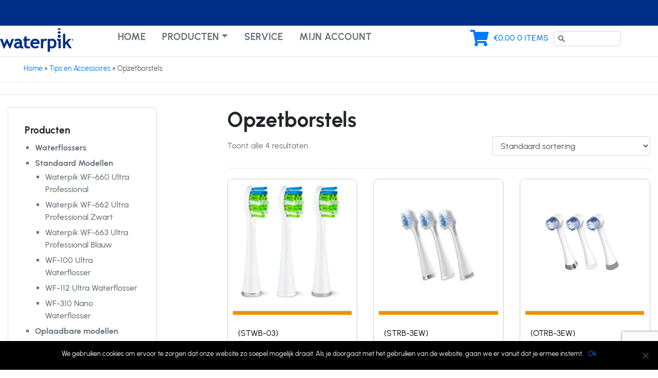

--- FILE ---
content_type: text/html; charset=UTF-8
request_url: https://shop.waterpik.nl/product-categorie/tips-en-accessoires/opzetborstels/
body_size: 25864
content:
<!doctype html>
<html lang="nl-NL">
<head>
	<meta charset="UTF-8">
	<meta name="viewport" content="width=device-width, initial-scale=1">
	<link rel="profile" href="http://gmpg.org/xfn/11">
	<meta name='robots' content='index, follow, max-image-preview:large, max-snippet:-1, max-video-preview:-1' />
	<style>img:is([sizes="auto" i], [sizes^="auto," i]) { contain-intrinsic-size: 3000px 1500px }</style>
	<link rel="alternate" hreflang="nl-nl" href="https://shop.waterpik.nl/product-categorie/tips-en-accessoires/opzetborstels/" />
<link rel="alternate" hreflang="en-us" href="https://shop.waterpik.nl/en/product-category/tips-en-accessoires-2/brush-heads/" />
<link rel="alternate" hreflang="x-default" href="https://shop.waterpik.nl/product-categorie/tips-en-accessoires/opzetborstels/" />

<!-- Google Tag Manager for WordPress by gtm4wp.com -->
<script data-cfasync="false" data-pagespeed-no-defer>
	var gtm4wp_datalayer_name = "datalayer_waterpik";
	var datalayer_waterpik = datalayer_waterpik || [];
	const gtm4wp_use_sku_instead = 1;
	const gtm4wp_currency = 'EUR';
	const gtm4wp_product_per_impression = 10;
	const gtm4wp_clear_ecommerce = false;
</script>
<!-- End Google Tag Manager for WordPress by gtm4wp.com -->
	<!-- This site is optimized with the Yoast SEO plugin v24.4 - https://yoast.com/wordpress/plugins/seo/ -->
	<title>Opzetborstels - Waterpik Online Store</title>
	<link rel="canonical" href="https://shop.waterpik.nl/product-categorie/tips-en-accessoires/opzetborstels/" />
	<script type="application/ld+json" class="yoast-schema-graph">{"@context":"https://schema.org","@graph":[{"@type":"CollectionPage","@id":"https://shop.waterpik.nl/product-categorie/tips-en-accessoires/opzetborstels/","url":"https://shop.waterpik.nl/product-categorie/tips-en-accessoires/opzetborstels/","name":"Opzetborstels - Waterpik Online Store","isPartOf":{"@id":"https://shop.waterpik.nl/#website"},"primaryImageOfPage":{"@id":"https://shop.waterpik.nl/product-categorie/tips-en-accessoires/opzetborstels/#primaryimage"},"image":{"@id":"https://shop.waterpik.nl/product-categorie/tips-en-accessoires/opzetborstels/#primaryimage"},"thumbnailUrl":"https://shop.waterpik.nl/wp-content/uploads/sites/2/2025/03/waterpik-sensonic-replacement-brush-heads-STWB-3WW-B.jpg","breadcrumb":{"@id":"https://shop.waterpik.nl/product-categorie/tips-en-accessoires/opzetborstels/#breadcrumb"},"inLanguage":"nl-NL"},{"@type":"ImageObject","inLanguage":"nl-NL","@id":"https://shop.waterpik.nl/product-categorie/tips-en-accessoires/opzetborstels/#primaryimage","url":"https://shop.waterpik.nl/wp-content/uploads/sites/2/2025/03/waterpik-sensonic-replacement-brush-heads-STWB-3WW-B.jpg","contentUrl":"https://shop.waterpik.nl/wp-content/uploads/sites/2/2025/03/waterpik-sensonic-replacement-brush-heads-STWB-3WW-B.jpg","width":600,"height":600},{"@type":"BreadcrumbList","@id":"https://shop.waterpik.nl/product-categorie/tips-en-accessoires/opzetborstels/#breadcrumb","itemListElement":[{"@type":"ListItem","position":1,"name":"Home","item":"https://shop.waterpik.nl/"},{"@type":"ListItem","position":2,"name":"Tips en Accessoires","item":"https://shop.waterpik.nl/product-categorie/tips-en-accessoires/"},{"@type":"ListItem","position":3,"name":"Opzetborstels"}]},{"@type":"WebSite","@id":"https://shop.waterpik.nl/#website","url":"https://shop.waterpik.nl/","name":"Waterpik Online Store","description":"Waterpik online store","publisher":{"@id":"https://shop.waterpik.nl/#organization"},"potentialAction":[{"@type":"SearchAction","target":{"@type":"EntryPoint","urlTemplate":"https://shop.waterpik.nl/?s={search_term_string}"},"query-input":{"@type":"PropertyValueSpecification","valueRequired":true,"valueName":"search_term_string"}}],"inLanguage":"nl-NL"},{"@type":"Organization","@id":"https://shop.waterpik.nl/#organization","name":"Waterpik Online Store","url":"https://shop.waterpik.nl/","logo":{"@type":"ImageObject","inLanguage":"nl-NL","@id":"https://shop.waterpik.nl/#/schema/logo/image/","url":"https://shop.waterpik.nl/wp-content/uploads/sites/2/2018/11/WaterFlosser-LOGO-1-kleur-US.png","contentUrl":"https://shop.waterpik.nl/wp-content/uploads/sites/2/2018/11/WaterFlosser-LOGO-1-kleur-US.png","width":1358,"height":422,"caption":"Waterpik Online Store"},"image":{"@id":"https://shop.waterpik.nl/#/schema/logo/image/"}}]}</script>
	<!-- / Yoast SEO plugin. -->


<link rel='stylesheet' id='wp-block-library-css' href='https://shop.waterpik.nl/wp-includes/css/dist/block-library/style.min.css?ver=6.7.4' media='all' />
<style id='classic-theme-styles-inline-css'>
/*! This file is auto-generated */
.wp-block-button__link{color:#fff;background-color:#32373c;border-radius:9999px;box-shadow:none;text-decoration:none;padding:calc(.667em + 2px) calc(1.333em + 2px);font-size:1.125em}.wp-block-file__button{background:#32373c;color:#fff;text-decoration:none}
</style>
<style id='global-styles-inline-css'>
:root{--wp--preset--aspect-ratio--square: 1;--wp--preset--aspect-ratio--4-3: 4/3;--wp--preset--aspect-ratio--3-4: 3/4;--wp--preset--aspect-ratio--3-2: 3/2;--wp--preset--aspect-ratio--2-3: 2/3;--wp--preset--aspect-ratio--16-9: 16/9;--wp--preset--aspect-ratio--9-16: 9/16;--wp--preset--color--black: #000000;--wp--preset--color--cyan-bluish-gray: #abb8c3;--wp--preset--color--white: #ffffff;--wp--preset--color--pale-pink: #f78da7;--wp--preset--color--vivid-red: #cf2e2e;--wp--preset--color--luminous-vivid-orange: #ff6900;--wp--preset--color--luminous-vivid-amber: #fcb900;--wp--preset--color--light-green-cyan: #7bdcb5;--wp--preset--color--vivid-green-cyan: #00d084;--wp--preset--color--pale-cyan-blue: #8ed1fc;--wp--preset--color--vivid-cyan-blue: #0693e3;--wp--preset--color--vivid-purple: #9b51e0;--wp--preset--gradient--vivid-cyan-blue-to-vivid-purple: linear-gradient(135deg,rgba(6,147,227,1) 0%,rgb(155,81,224) 100%);--wp--preset--gradient--light-green-cyan-to-vivid-green-cyan: linear-gradient(135deg,rgb(122,220,180) 0%,rgb(0,208,130) 100%);--wp--preset--gradient--luminous-vivid-amber-to-luminous-vivid-orange: linear-gradient(135deg,rgba(252,185,0,1) 0%,rgba(255,105,0,1) 100%);--wp--preset--gradient--luminous-vivid-orange-to-vivid-red: linear-gradient(135deg,rgba(255,105,0,1) 0%,rgb(207,46,46) 100%);--wp--preset--gradient--very-light-gray-to-cyan-bluish-gray: linear-gradient(135deg,rgb(238,238,238) 0%,rgb(169,184,195) 100%);--wp--preset--gradient--cool-to-warm-spectrum: linear-gradient(135deg,rgb(74,234,220) 0%,rgb(151,120,209) 20%,rgb(207,42,186) 40%,rgb(238,44,130) 60%,rgb(251,105,98) 80%,rgb(254,248,76) 100%);--wp--preset--gradient--blush-light-purple: linear-gradient(135deg,rgb(255,206,236) 0%,rgb(152,150,240) 100%);--wp--preset--gradient--blush-bordeaux: linear-gradient(135deg,rgb(254,205,165) 0%,rgb(254,45,45) 50%,rgb(107,0,62) 100%);--wp--preset--gradient--luminous-dusk: linear-gradient(135deg,rgb(255,203,112) 0%,rgb(199,81,192) 50%,rgb(65,88,208) 100%);--wp--preset--gradient--pale-ocean: linear-gradient(135deg,rgb(255,245,203) 0%,rgb(182,227,212) 50%,rgb(51,167,181) 100%);--wp--preset--gradient--electric-grass: linear-gradient(135deg,rgb(202,248,128) 0%,rgb(113,206,126) 100%);--wp--preset--gradient--midnight: linear-gradient(135deg,rgb(2,3,129) 0%,rgb(40,116,252) 100%);--wp--preset--font-size--small: 13px;--wp--preset--font-size--medium: 20px;--wp--preset--font-size--large: 36px;--wp--preset--font-size--x-large: 42px;--wp--preset--font-family--inter: "Inter", sans-serif;--wp--preset--font-family--cardo: Cardo;--wp--preset--spacing--20: 0.44rem;--wp--preset--spacing--30: 0.67rem;--wp--preset--spacing--40: 1rem;--wp--preset--spacing--50: 1.5rem;--wp--preset--spacing--60: 2.25rem;--wp--preset--spacing--70: 3.38rem;--wp--preset--spacing--80: 5.06rem;--wp--preset--shadow--natural: 6px 6px 9px rgba(0, 0, 0, 0.2);--wp--preset--shadow--deep: 12px 12px 50px rgba(0, 0, 0, 0.4);--wp--preset--shadow--sharp: 6px 6px 0px rgba(0, 0, 0, 0.2);--wp--preset--shadow--outlined: 6px 6px 0px -3px rgba(255, 255, 255, 1), 6px 6px rgba(0, 0, 0, 1);--wp--preset--shadow--crisp: 6px 6px 0px rgba(0, 0, 0, 1);}:where(.is-layout-flex){gap: 0.5em;}:where(.is-layout-grid){gap: 0.5em;}body .is-layout-flex{display: flex;}.is-layout-flex{flex-wrap: wrap;align-items: center;}.is-layout-flex > :is(*, div){margin: 0;}body .is-layout-grid{display: grid;}.is-layout-grid > :is(*, div){margin: 0;}:where(.wp-block-columns.is-layout-flex){gap: 2em;}:where(.wp-block-columns.is-layout-grid){gap: 2em;}:where(.wp-block-post-template.is-layout-flex){gap: 1.25em;}:where(.wp-block-post-template.is-layout-grid){gap: 1.25em;}.has-black-color{color: var(--wp--preset--color--black) !important;}.has-cyan-bluish-gray-color{color: var(--wp--preset--color--cyan-bluish-gray) !important;}.has-white-color{color: var(--wp--preset--color--white) !important;}.has-pale-pink-color{color: var(--wp--preset--color--pale-pink) !important;}.has-vivid-red-color{color: var(--wp--preset--color--vivid-red) !important;}.has-luminous-vivid-orange-color{color: var(--wp--preset--color--luminous-vivid-orange) !important;}.has-luminous-vivid-amber-color{color: var(--wp--preset--color--luminous-vivid-amber) !important;}.has-light-green-cyan-color{color: var(--wp--preset--color--light-green-cyan) !important;}.has-vivid-green-cyan-color{color: var(--wp--preset--color--vivid-green-cyan) !important;}.has-pale-cyan-blue-color{color: var(--wp--preset--color--pale-cyan-blue) !important;}.has-vivid-cyan-blue-color{color: var(--wp--preset--color--vivid-cyan-blue) !important;}.has-vivid-purple-color{color: var(--wp--preset--color--vivid-purple) !important;}.has-black-background-color{background-color: var(--wp--preset--color--black) !important;}.has-cyan-bluish-gray-background-color{background-color: var(--wp--preset--color--cyan-bluish-gray) !important;}.has-white-background-color{background-color: var(--wp--preset--color--white) !important;}.has-pale-pink-background-color{background-color: var(--wp--preset--color--pale-pink) !important;}.has-vivid-red-background-color{background-color: var(--wp--preset--color--vivid-red) !important;}.has-luminous-vivid-orange-background-color{background-color: var(--wp--preset--color--luminous-vivid-orange) !important;}.has-luminous-vivid-amber-background-color{background-color: var(--wp--preset--color--luminous-vivid-amber) !important;}.has-light-green-cyan-background-color{background-color: var(--wp--preset--color--light-green-cyan) !important;}.has-vivid-green-cyan-background-color{background-color: var(--wp--preset--color--vivid-green-cyan) !important;}.has-pale-cyan-blue-background-color{background-color: var(--wp--preset--color--pale-cyan-blue) !important;}.has-vivid-cyan-blue-background-color{background-color: var(--wp--preset--color--vivid-cyan-blue) !important;}.has-vivid-purple-background-color{background-color: var(--wp--preset--color--vivid-purple) !important;}.has-black-border-color{border-color: var(--wp--preset--color--black) !important;}.has-cyan-bluish-gray-border-color{border-color: var(--wp--preset--color--cyan-bluish-gray) !important;}.has-white-border-color{border-color: var(--wp--preset--color--white) !important;}.has-pale-pink-border-color{border-color: var(--wp--preset--color--pale-pink) !important;}.has-vivid-red-border-color{border-color: var(--wp--preset--color--vivid-red) !important;}.has-luminous-vivid-orange-border-color{border-color: var(--wp--preset--color--luminous-vivid-orange) !important;}.has-luminous-vivid-amber-border-color{border-color: var(--wp--preset--color--luminous-vivid-amber) !important;}.has-light-green-cyan-border-color{border-color: var(--wp--preset--color--light-green-cyan) !important;}.has-vivid-green-cyan-border-color{border-color: var(--wp--preset--color--vivid-green-cyan) !important;}.has-pale-cyan-blue-border-color{border-color: var(--wp--preset--color--pale-cyan-blue) !important;}.has-vivid-cyan-blue-border-color{border-color: var(--wp--preset--color--vivid-cyan-blue) !important;}.has-vivid-purple-border-color{border-color: var(--wp--preset--color--vivid-purple) !important;}.has-vivid-cyan-blue-to-vivid-purple-gradient-background{background: var(--wp--preset--gradient--vivid-cyan-blue-to-vivid-purple) !important;}.has-light-green-cyan-to-vivid-green-cyan-gradient-background{background: var(--wp--preset--gradient--light-green-cyan-to-vivid-green-cyan) !important;}.has-luminous-vivid-amber-to-luminous-vivid-orange-gradient-background{background: var(--wp--preset--gradient--luminous-vivid-amber-to-luminous-vivid-orange) !important;}.has-luminous-vivid-orange-to-vivid-red-gradient-background{background: var(--wp--preset--gradient--luminous-vivid-orange-to-vivid-red) !important;}.has-very-light-gray-to-cyan-bluish-gray-gradient-background{background: var(--wp--preset--gradient--very-light-gray-to-cyan-bluish-gray) !important;}.has-cool-to-warm-spectrum-gradient-background{background: var(--wp--preset--gradient--cool-to-warm-spectrum) !important;}.has-blush-light-purple-gradient-background{background: var(--wp--preset--gradient--blush-light-purple) !important;}.has-blush-bordeaux-gradient-background{background: var(--wp--preset--gradient--blush-bordeaux) !important;}.has-luminous-dusk-gradient-background{background: var(--wp--preset--gradient--luminous-dusk) !important;}.has-pale-ocean-gradient-background{background: var(--wp--preset--gradient--pale-ocean) !important;}.has-electric-grass-gradient-background{background: var(--wp--preset--gradient--electric-grass) !important;}.has-midnight-gradient-background{background: var(--wp--preset--gradient--midnight) !important;}.has-small-font-size{font-size: var(--wp--preset--font-size--small) !important;}.has-medium-font-size{font-size: var(--wp--preset--font-size--medium) !important;}.has-large-font-size{font-size: var(--wp--preset--font-size--large) !important;}.has-x-large-font-size{font-size: var(--wp--preset--font-size--x-large) !important;}
:where(.wp-block-post-template.is-layout-flex){gap: 1.25em;}:where(.wp-block-post-template.is-layout-grid){gap: 1.25em;}
:where(.wp-block-columns.is-layout-flex){gap: 2em;}:where(.wp-block-columns.is-layout-grid){gap: 2em;}
:root :where(.wp-block-pullquote){font-size: 1.5em;line-height: 1.6;}
</style>
<link rel='stylesheet' id='cookie-notice-front-css' href='https://shop.waterpik.nl/wp-content/plugins/cookie-notice/css/front.min.css?ver=2.5.5' media='all' />
<link rel='stylesheet' id='woof-css' href='https://shop.waterpik.nl/wp-content/plugins/woocommerce-products-filter/css/front.css?ver=1.3.6.4' media='all' />
<style id='woof-inline-css'>

.woof_products_top_panel li span, .woof_products_top_panel2 li span{background: url(https://shop.waterpik.nl/wp-content/plugins/woocommerce-products-filter/img/delete.png);background-size: 14px 14px;background-repeat: no-repeat;background-position: right;}
.woof_edit_view{
                    display: none;
                }

</style>
<link rel='stylesheet' id='chosen-drop-down-css' href='https://shop.waterpik.nl/wp-content/plugins/woocommerce-products-filter/js/chosen/chosen.min.css?ver=1.3.6.4' media='all' />
<link rel='stylesheet' id='woof_by_author_html_items-css' href='https://shop.waterpik.nl/wp-content/plugins/woocommerce-products-filter/ext/by_author/css/by_author.css?ver=1.3.6.4' media='all' />
<link rel='stylesheet' id='woof_by_instock_html_items-css' href='https://shop.waterpik.nl/wp-content/plugins/woocommerce-products-filter/ext/by_instock/css/by_instock.css?ver=1.3.6.4' media='all' />
<link rel='stylesheet' id='woof_by_onsales_html_items-css' href='https://shop.waterpik.nl/wp-content/plugins/woocommerce-products-filter/ext/by_onsales/css/by_onsales.css?ver=1.3.6.4' media='all' />
<link rel='stylesheet' id='woof_by_text_html_items-css' href='https://shop.waterpik.nl/wp-content/plugins/woocommerce-products-filter/ext/by_text/assets/css/front.css?ver=1.3.6.4' media='all' />
<link rel='stylesheet' id='woof_label_html_items-css' href='https://shop.waterpik.nl/wp-content/plugins/woocommerce-products-filter/ext/label/css/html_types/label.css?ver=1.3.6.4' media='all' />
<link rel='stylesheet' id='woof_select_radio_check_html_items-css' href='https://shop.waterpik.nl/wp-content/plugins/woocommerce-products-filter/ext/select_radio_check/css/html_types/select_radio_check.css?ver=1.3.6.4' media='all' />
<link rel='stylesheet' id='woof_sd_html_items_checkbox-css' href='https://shop.waterpik.nl/wp-content/plugins/woocommerce-products-filter/ext/smart_designer/css/elements/checkbox.css?ver=1.3.6.4' media='all' />
<link rel='stylesheet' id='woof_sd_html_items_radio-css' href='https://shop.waterpik.nl/wp-content/plugins/woocommerce-products-filter/ext/smart_designer/css/elements/radio.css?ver=1.3.6.4' media='all' />
<link rel='stylesheet' id='woof_sd_html_items_switcher-css' href='https://shop.waterpik.nl/wp-content/plugins/woocommerce-products-filter/ext/smart_designer/css/elements/switcher.css?ver=1.3.6.4' media='all' />
<link rel='stylesheet' id='woof_sd_html_items_color-css' href='https://shop.waterpik.nl/wp-content/plugins/woocommerce-products-filter/ext/smart_designer/css/elements/color.css?ver=1.3.6.4' media='all' />
<link rel='stylesheet' id='woof_sd_html_items_tooltip-css' href='https://shop.waterpik.nl/wp-content/plugins/woocommerce-products-filter/ext/smart_designer/css/tooltip.css?ver=1.3.6.4' media='all' />
<link rel='stylesheet' id='woof_sd_html_items_front-css' href='https://shop.waterpik.nl/wp-content/plugins/woocommerce-products-filter/ext/smart_designer/css/front.css?ver=1.3.6.4' media='all' />
<link rel='stylesheet' id='woof-switcher23-css' href='https://shop.waterpik.nl/wp-content/plugins/woocommerce-products-filter/css/switcher.css?ver=1.3.6.4' media='all' />
<style id='woocommerce-inline-inline-css'>
.woocommerce form .form-row .required { visibility: visible; }
</style>
<link rel='stylesheet' id='contact-form-7-css' href='https://shop.waterpik.nl/wp-content/plugins/contact-form-7/includes/css/styles.css?ver=6.0.3' media='all' />
<link rel='stylesheet' id='wpml-legacy-horizontal-list-0-css' href='https://shop.waterpik.nl/wp-content/plugins/sitepress-multilingual-cms/templates/language-switchers/legacy-list-horizontal/style.min.css?ver=1' media='all' />
<link rel='stylesheet' id='brands-styles-css' href='https://shop.waterpik.nl/wp-content/plugins/woocommerce/assets/css/brands.css?ver=9.6.0' media='all' />
<link rel='stylesheet' id='open-iconic-bootstrap-css' href='https://shop.waterpik.nl/wp-content/themes/wp-bootstrap-4/assets/css/open-iconic-bootstrap.css?ver=v4.0.0' media='all' />
<link rel='stylesheet' id='bootstrap-4-css' href='https://shop.waterpik.nl/wp-content/themes/wp-bootstrap-4/assets/css/bootstrap.css?ver=v4.0.0' media='all' />
<link rel='stylesheet' id='wp-bootstrap-4-style-css' href='https://shop.waterpik.nl/wp-content/themes/wp-bootstrap-4/style.css?ver=1.0.2' media='all' />
<link rel='stylesheet' id='wp-bootstrap-4-woocommerce-style-css' href='https://shop.waterpik.nl/wp-content/themes/wp-bootstrap-4/woocommerce.css?ver=6.7.4' media='all' />
<style id='wp-bootstrap-4-woocommerce-style-inline-css'>
@font-face {
			font-family: "star";
			src: url("https://shop.waterpik.nl/wp-content/plugins/woocommerce/assets/fonts/star.eot");
			src: url("https://shop.waterpik.nl/wp-content/plugins/woocommerce/assets/fonts/star.eot?#iefix") format("embedded-opentype"),
				url("https://shop.waterpik.nl/wp-content/plugins/woocommerce/assets/fonts/star.woff") format("woff"),
				url("https://shop.waterpik.nl/wp-content/plugins/woocommerce/assets/fonts/star.ttf") format("truetype"),
				url("https://shop.waterpik.nl/wp-content/plugins/woocommerce/assets/fonts/star.svg#star") format("svg");
			font-weight: normal;
			font-style: normal;
		}
</style>
<script id="woof-husky-js-extra">
var woof_husky_txt = {"ajax_url":"https:\/\/shop.waterpik.nl\/wp-admin\/admin-ajax.php","plugin_uri":"https:\/\/shop.waterpik.nl\/wp-content\/plugins\/woocommerce-products-filter\/ext\/by_text\/","loader":"https:\/\/shop.waterpik.nl\/wp-content\/plugins\/woocommerce-products-filter\/ext\/by_text\/assets\/img\/ajax-loader.gif","not_found":"Niets gevonden!","prev":"Vorige","next":"Volgende","site_link":"https:\/\/shop.waterpik.nl","default_data":{"placeholder":"","behavior":"title","search_by_full_word":0,"autocomplete":1,"how_to_open_links":0,"taxonomy_compatibility":0,"sku_compatibility":0,"custom_fields":"","search_desc_variant":0,"view_text_length":10,"min_symbols":3,"max_posts":10,"image":"","notes_for_customer":"","template":"default","max_open_height":300,"page":0}};
</script>
<script src="https://shop.waterpik.nl/wp-content/plugins/woocommerce-products-filter/ext/by_text/assets/js/husky.js?ver=1.3.6.4" id="woof-husky-js"></script>
<script id="cookie-notice-front-js-before">
var cnArgs = {"ajaxUrl":"https:\/\/shop.waterpik.nl\/wp-admin\/admin-ajax.php","nonce":"36bcac6ef9","hideEffect":"fade","position":"bottom","onScroll":false,"onScrollOffset":100,"onClick":false,"cookieName":"cookie_notice_accepted","cookieTime":2592000,"cookieTimeRejected":2592000,"globalCookie":false,"redirection":false,"cache":true,"revokeCookies":false,"revokeCookiesOpt":"automatic"};
</script>
<script src="https://shop.waterpik.nl/wp-content/plugins/cookie-notice/js/front.min.js?ver=2.5.5" id="cookie-notice-front-js"></script>
<script src="https://shop.waterpik.nl/wp-includes/js/jquery/jquery.min.js?ver=3.7.1" id="jquery-core-js"></script>
<script src="https://shop.waterpik.nl/wp-includes/js/jquery/jquery-migrate.min.js?ver=3.4.1" id="jquery-migrate-js"></script>
<script src="https://shop.waterpik.nl/wp-content/plugins/woocommerce/assets/js/js-cookie/js.cookie.min.js?ver=2.1.4-wc.9.6.0" id="js-cookie-js" defer data-wp-strategy="defer"></script>
<script id="wc-cart-fragments-js-extra">
var wc_cart_fragments_params = {"ajax_url":"\/wp-admin\/admin-ajax.php","wc_ajax_url":"\/?wc-ajax=%%endpoint%%","cart_hash_key":"wc_cart_hash_8eca824f6279b8e200c585ed07e4c8db-nl","fragment_name":"wc_fragments_8eca824f6279b8e200c585ed07e4c8db","request_timeout":"5000"};
</script>
<script src="https://shop.waterpik.nl/wp-content/plugins/woocommerce/assets/js/frontend/cart-fragments.min.js?ver=9.6.0" id="wc-cart-fragments-js" defer data-wp-strategy="defer"></script>
<script src="https://shop.waterpik.nl/wp-content/plugins/woocommerce/assets/js/jquery-blockui/jquery.blockUI.min.js?ver=2.7.0-wc.9.6.0" id="jquery-blockui-js" defer data-wp-strategy="defer"></script>
<script id="woocommerce-js-extra">
var woocommerce_params = {"ajax_url":"\/wp-admin\/admin-ajax.php","wc_ajax_url":"\/?wc-ajax=%%endpoint%%"};
</script>
<script src="https://shop.waterpik.nl/wp-content/plugins/woocommerce/assets/js/frontend/woocommerce.min.js?ver=9.6.0" id="woocommerce-js" defer data-wp-strategy="defer"></script>
<link rel="https://api.w.org/" href="https://shop.waterpik.nl/wp-json/" /><link rel="alternate" title="JSON" type="application/json" href="https://shop.waterpik.nl/wp-json/wp/v2/product_cat/132" /><meta name="generator" content="WPML ver:4.6.15 stt:38,1;" />
<script type="text/javascript">
(function(url){
	if(/(?:Chrome\/26\.0\.1410\.63 Safari\/537\.31|WordfenceTestMonBot)/.test(navigator.userAgent)){ return; }
	var addEvent = function(evt, handler) {
		if (window.addEventListener) {
			document.addEventListener(evt, handler, false);
		} else if (window.attachEvent) {
			document.attachEvent('on' + evt, handler);
		}
	};
	var removeEvent = function(evt, handler) {
		if (window.removeEventListener) {
			document.removeEventListener(evt, handler, false);
		} else if (window.detachEvent) {
			document.detachEvent('on' + evt, handler);
		}
	};
	var evts = 'contextmenu dblclick drag dragend dragenter dragleave dragover dragstart drop keydown keypress keyup mousedown mousemove mouseout mouseover mouseup mousewheel scroll'.split(' ');
	var logHuman = function() {
		if (window.wfLogHumanRan) { return; }
		window.wfLogHumanRan = true;
		var wfscr = document.createElement('script');
		wfscr.type = 'text/javascript';
		wfscr.async = true;
		wfscr.src = url + '&r=' + Math.random();
		(document.getElementsByTagName('head')[0]||document.getElementsByTagName('body')[0]).appendChild(wfscr);
		for (var i = 0; i < evts.length; i++) {
			removeEvent(evts[i], logHuman);
		}
	};
	for (var i = 0; i < evts.length; i++) {
		addEvent(evts[i], logHuman);
	}
})('//shop.waterpik.nl/?wordfence_lh=1&hid=FFC924262B92054FA5ADFFC797E39BB5');
</script>
<!-- Google Tag Manager for WordPress by gtm4wp.com -->
<!-- GTM Container placement set to automatic -->
<script data-cfasync="false" data-pagespeed-no-defer type="text/javascript">
	var dataLayer_content = {"pagePostType":"product","pagePostType2":"tax-product","pageCategory":[]};
	datalayer_waterpik.push( dataLayer_content );
</script>
<script data-cfasync="false">
(function(w,d,s,l,i){w[l]=w[l]||[];w[l].push({'gtm.start':
new Date().getTime(),event:'gtm.js'});var f=d.getElementsByTagName(s)[0],
j=d.createElement(s),dl=l!='dataLayer'?'&l='+l:'';j.async=true;j.src=
'//www.googletagmanager.com/gtm.js?id='+i+dl;f.parentNode.insertBefore(j,f);
})(window,document,'script','datalayer_waterpik','GTM-5GMPPGT');
</script>
<!-- End Google Tag Manager for WordPress by gtm4wp.com -->	<noscript><style>.woocommerce-product-gallery{ opacity: 1 !important; }</style></noscript>
				<style type="text/css">
				.wb-bp-front-page .wp-bs-4-jumbotron {
					background-image: url(https://shop.waterpik.nl/wp-content/themes/wp-bootstrap-4/assets/images/default-cover-img.jpeg);
				}
				.wp-bp-jumbo-overlay {
					background: rgba(33,37,41, 0.7);
				}
			</style>
		<style class='wp-fonts-local'>
@font-face{font-family:Inter;font-style:normal;font-weight:300 900;font-display:fallback;src:url('https://shop.waterpik.nl/wp-content/plugins/woocommerce/assets/fonts/Inter-VariableFont_slnt,wght.woff2') format('woff2');font-stretch:normal;}
@font-face{font-family:Cardo;font-style:normal;font-weight:400;font-display:fallback;src:url('https://shop.waterpik.nl/wp-content/plugins/woocommerce/assets/fonts/cardo_normal_400.woff2') format('woff2');}
</style>
		<style id="wp-custom-css">
			body.home .products .card-deck {       margin-right: 0px;
    margin-left: 0px;
  }

#secondary h5.widget-title {
  font-size:1.2em}

@media (max-width:991px) {

.woocommerce-cart-form__cart-item.cart_item .product-thumbnail{max-width:200px;height:auto}	
	
.woocommerce-cart-form__cart-item.cart_item .product-thumbnail::before{content:''}		
	
.wp-nav-row1 .amount{display:none;}
.wp-nav-row1 .count{display:none;}
.wp-nav-row1 .cart-contents{color:#FFFFFF;
}
}

.wp-nav-row2 .cart-contents{font-size:1em!important;font-weight:300!important;}

.wp-nav-row2 .cart-contents:before,.wp-nav-row1 .cart-contents:before{
	font-family: "Font Awesome 5 Pro";
	content:"\f07a";
	font-size:28px;margin-top:10px;font-style:normal;font-weight:900!important;
	padding-right:5px;vertical-align:bottom;
font-size:2em!important;
}



ul#menu-produktmenu li a{font-weight:300;}

ul#menu-produktmenu li.menu-item-object-product_cat>a{font-weight:600!important;}

.voorraad{display:block;padding-left:12px;}
/*
div.wpcf7 .ajax-loader {
				background-image: url('http://lemaras.com/test_waterpik/wp-content/plugins/contact-form-7/images/ajax-loader.gif');
			}

.wb-bp-front-page .wp-bs-4-jumbotron {
					background-image: url(http://lemaras.com/test_waterpik/wp-content/themes/wp-bootstrap-4/assets/images/default-cover-img.jpeg);
				}
				.wp-bp-jumbo-overlay {
					background: rgba(33,37,41, 0.7);
				}
*/
.site-title,
			.site-description {
				position: absolute;
				clip: rect(1px, 1px, 1px, 1px);
			}

body{background:#FFFFFF;}
.wpcf7-not-valid-tip{color:red}
.home .product-cols a:nth-child(4) {display:none;}

.three_columns h3 a{font-size:0.9em!important}

@media (max-width: 767px) {

	
#primary-menu li a,	#top_menu li a{font-size:0.9em;padding-left:0;padding-right:10px;}	
	
   nav.wp-nav .wp-nav-row1 .left {
      max-width: 172px; }
   

 nav.wp-nav .wp-nav-row1 .middle a {
        max-width: 180px;
        text-align: center;
        font-size: 18px;
        font-weight: 400; }
}

#menu_twee .menu-item-home a{text-indent: -2400px;}

#menu_twee .menu-item-home a:before {
  text-indent: 0;
}

#menu_twee .menu-item-home li.active  {
  border-bottom: none!important }

    nav.wp-nav .wp-nav-row1 .menu-item-home.active a.nav-link {     
      border-bottom: #FF0000 solid 0px;  }

@media (min-width: 992px)and (max-width:1320px) {
.wp-search{max-width:130px;}
}
@media (max-width: 767px) {
   nav.wp-nav .wp-nav-row1 {
    height: 80px;
		}
}

@media (min-width: 768px) {
  .home nav.wp-nav .wp-nav-row1 {
    height: 50px;
		} 
}

@media (max-width: 992px) {
	

   nav.wp-nav .wp-nav-row1 {
    height: 80px;
		}
	
	.menu-item-home a {
			display:none!important;
}
	
	

#primary-menu li a	{font-size:0.85em!important;padding-left:0;padding-right:8px;}

.wp-nav-row2 #primary-menu a.nav-link{font-size:0.9em}
}

@media (max-width: 1199px) { 
.wp-nav-row2 #primary-menu a.nav-link{font-size:0.9em}
}

.navbar-toggler {
  padding: 0;
  font-size: 2.25rem;
  line-height: 1;
  background-color: #FFFFFF;
  border: 0px solid transparent;
  border-radius: 0.25rem;
	color:#263A7F!important;
}

/*
.navbar-toggler {
  padding: 0;
  font-size: 2.25rem;
  line-height: 1;
  background-color: #FFFFFF;
  border: 0px solid transparent;
  border-radius: 0.25rem;
	color:#263A7F!important;
}

.navbar-toggler:hover, .navbar-toggler:focus {
  text-decoration: none;
}

.navbar-toggler:not(:disabled):not(.disabled) {
  cursor: pointer;
}

.navbar-toggler-icon {
  display: inline-block;
  width: 1.5em;
  height: 1.5em;
  vertical-align: middle;
  content: "";
  background: no-repeat center center;
  background-size: 100% 100%;

}

span.navbar-toggler-icon
{color:#263A7F!important; }

.navbar-light .navbar-toggler {
  color: #263A7F;
  border-color: rgba(0, 0, 0, 0.1);
}*/

.st-default-search-input{padding-left:25px!important}



.payoff {
  background-repeat: no-repeat; }

  .payoff h1,
  .payoff h2,
  .payoff h3,
  .payoff h4,
  .payoff h5,
.payoff p,
.background-gradient-grijs p,
.background-gradient-grijs h1
 {
    color: #002F87; }

.payoff p,.background-gradient-grijs p
{font-size:1.5em;font-weight:300}

@media (min-width: 768px) {
  .payoff
  {
    background-color: #ffffff;
    background-size: contain;
    padding-top: 250px; } }
  @media (min-width: 768px) and (min-width: 576px) {
    .payoff{
      padding-top: 350px; } }
  @media (min-width: 768px) and (min-width: 768px) {
   .payoff {
      background-size: cover;
      background-position: center center;
      padding-top: 0;
      min-height: 600px; } 
}




 h1.product_title.entry-title {
    font-size: 2.9rem!important;
    line-height: 50px!important;
    color: #0C2E6C!important;;
    margin-bottom: 20px!important;
    font-weight: 900!important;
    letter-spacing: -.1rem; }
    @media (max-width: 991.98px) {
    h1.product_title.entry-title {
        font-size: 1.875rem!important;
        line-height: 32px!important;
        letter-spacing: 0px; } }
.product .posted_in{display:none}

.extra_desc iframe{border:none!important;}


h2 a,h3 a{color:#000}



@media (min-width: 768px) {

.woocommerce .woocommerce-tabs .tabs li  {
    /*  padding: 20px 0px;*/

background:#002F87;
border-bottom:0!important;
padding:0!important;
}

.woocommerce .woocommerce-tabs .tabs  li.active  {
      background:#FFF;
border-bottom:0!important;
      border-top: 1px #BFCCE7 solid;
}
.woocommerce .woocommerce-tabs .tabs li a {
padding-top:0!important;
padding-left:20px;
padding-right:20px;
height:63px;
line-height:63px;
   /*   padding: 20px 0px;*/
      background-color: #002F87!important;
      color: #FFFFFF!important;
      font-weight: 600;
      font-weight: bold;
      border-radius: 0px;
      border-right: 1px solid #FFFFFF;
      transition: ease .25s all;
      cursor: pointer; }
      .woocommerce .woocommerce-tabs .tabs li a:hover {
        border: none;
        border-right: 1px solid #FFFFFF; }
      .woocommerce .woocommerce-tabs .tabs li.active a {
        background-color: #FFFFFF!important;
        color: #002F87!important;
        border-top: 0px;
        border-bottom: none; }
 .woocommerce .woocommerce-tabs .tabs li:last-of-type a {
      border-right: none; }
  .tab-container .t-content {
    font-weight: 600; }
    @media (min-width: 992px) {
.woocommerce-cart-form__cart-item.cart_item .product-thumbnail{max-width:50px;height:auto}				
			.actions .coupon
input#coupon_code{max-width:50%;}	
				.woocommerce-product-gallery .flex-viewport {min-height:600px;}
      .tab-container .t-content {
        display: flex; } }
    @media (max-width: 991.98px) {
      .tab-container .t-content {
        background-color: #F3F3F3; } }
    .tab-container .t-content.collapse.show {
      display: flex; }
  @media (max-width: 991.98px) {
    .tab-container .tab-pane {
      display: flex;
      opacity: 1; } }
  .tab-container .mobile-title {
    padding: 10px 1em;
    background-color: #FFFFFF;
    width: 100%;
    border-top: solid 1px #BFCCE7;
    border-bottom: solid 1px #BFCCE7;
    color: #3A3A3A;
    font-weight: 900;
    position: relative; }
    .tab-container .mobile-title:hover {
      text-decoration: none; }
    .tab-container .mobile-title:after {
      display: inline-block;
      font-family: "Font Awesome 5 Pro";
      font-weight: 100;
      content: "\f0d8";
      line-height: 1.5rem;
      font-size: 1.5rem;
      font-variant: normal;
      text-rendering: auto;
      text-align: center;
      -webkit-font-smoothing: antialiased;
      position: absolute;
      right: 10px;
      top: 10px;
      width: 25px;
      height: 25px;
      margin: 0px;
      padding: 0px;
      transition: all ease .5s;
      transform: rotate(180deg); }
    .tab-container .mobile-title.collapsed:after {
      transform: rotate(90deg); }


 .woocommerce-tabs.wc-tabs-wrapper {
    background-color: #002F87;
    border-radius: 10px 10px 0px 0px; 
    border-bottom: 20px!important;
}
 .woocommerce .woocommerce-tabs ul.tabs{
height:64px!important;
 padding-left:105px!important; }

}
.icon-right.arrow:after {
  content: '\e00e'; }

.nav-tabs li.first_show a,.nav-tabs li.first_show:hover{background:#FFF!important; color:#002F87!important}

.product .single_add_to_cart_button.button{
	color: #fff;
  background: linear-gradient(#EFAF00, #CD7300);
  border-color: #EFAF00; }
  .btn-CTA:after {
    margin-left: 5px;
    right: 0px;
    position: relative;
    display: inline-block;
    font-style: normal;
   font-family: "Icons";
    font-weight: 900;
      content: "\e036";
    font-variant: normal;
    text-rendering: auto;
    transition: all 1s ease; 
	}
.product .single_add_to_cart_button.button {
  text-align: left; }
  .product .single_add_to_cart_button.button:after {
    float: right; }

.single-product .summary.entry-summary .cart {  display:block!important; }

.single-product  .product .single_add_to_cart_button.button  {   width:100%;float:left!important}

      nav.wp-nav .wp-nav-row1 .left .nav-link:before {
          font-family: "Icons";
              content: "\e078";
    }


  .btn-CTA:after {
    font-family: "Icons";
      content: "\e036";
 }


.icon-right:after, .icon-left:before  {
  font-family: "Icons";
 }

.ps-widget:after {
      font-family: "Icons";
        content: "\e00e";
 }



 .ps-widget span, .ps-widget .ps-disabled small {
    font-family: "Icons";
     content: "\e00e";
 }


form.user .required:before {
  font-family: "Icons";
  content: "\e041";
}

    .tab-container .mobile-title:after {
          font-family: "Icons";
       content: "\e030";
 }

/********************* Footer Navigation **********************/

a.social{float:left;	background-repeat:no-repeat;
	width:28px;
	height:28px;
	display:block}

a.social.facebook{background: url(https://www.waterpik.nl/wp-content/themes/wp-bootstrap-4/assets/images/social.png)0 0;
	}
a.social.twitter{background: url(https://www.waterpik.nl/wp-content/themes/wp-bootstrap-4/assets/images/social.png)-38px 0;
	}

a.social.insta{background: url(
https://www.waterpik.nl/wp-content/themes/wp-bootstrap-4/assets/images/social.png)-75px 0;
	}



a.social.youtube{background: url(
https://www.waterpik.nl/wp-content/themes/wp-bootstrap-4/assets/images/social.png)-111px 0;
	}

#footermenu_landen li,#footermenu li{
  display: inline-block;
}

#footermenu_landen li:not(:last-child),#footermenu li:not(:last-child) {
  margin-right: 0.5rem;
}

.wp-footer ul {margin-left:0!important;padding-left:0!important;}

.drie_kolommen_footer li .nav-link {
   padding: 0.5rem 0rem;
}


.wp-sub-footer div.copyright {
      color: #3A3A3A;
      font-weight: 600;
      font-size: .75em; }


.menu-footer-container {
  color: #3A3A3A; }
.wp-footer .nav-header {
	    font-size: 1.5em;
    font-weight: 600; }
  nav.wp-footer a {
    font-size: 1em;
    font-weight: normal; }
  nav.wp-footer .social {
    margin-left: .3em; }
    nav.wp-footer .social:hover {
      color: #555555; }
  nav.wp-footer li {
    list-style: none; }
    nav.wp-footer li.copyright {
      color: #3A3A3A;
      font-weight: 600;
      font-size: .75em; }
    nav.wp-footer li.active a {
      color: #3A3A3A; }
  nav.wp-footer ul {
    padding-left: .5em; }
  nav.wp-footer li a {
    color: #555555; }
  nav.wp-footer .nav-item.active a {
    color: #0075C9;
    text-decoration: none; }
  nav.wp-footer .wp-sub-footer a {
    color: #888; }
    nav.wp-footer .wp-sub-footer a .active a {
      color: #3A3A3A;
      text-decoration: underline; }

@media (min-width: 769px) {
  nav.wp-footer ul {
    padding-left: .5em; }
  nav.wp-footer li.intl-dist:before {
    display: inline-block;
    font-weight: 100;
    content: "|";
    line-height: 1;
    font-variant: normal;
    text-rendering: auto;
    border-left: 1px solid #aaa;
    text-align: center;
    font-size: 1.5em;
    color: transparent;
    padding-left: .3em;
    margin-left: .3em; } }

div.three_columns{border:1px solid #BBBBBC; position:relative;}

/*
div.three-columns .btn.btn-CTA{position:absolute;bottom:40px; right:33%}*/

div.three_columns .btn.btn-CTA{margin-bottom:40px;
  
}


.text_three_columns{height:324px;}



 .text_three_columns {
	 background-repeat:no-repeat!important;
      background-size: cover!important;
      background-position: center center!important; 
     } 
 .three_columns h3{
height:84px;
	      } 

.three_columns p,.three_columns h3,.three_columns h3 a
 {color: #002F87!important;}

.three_columns p
{font-size:1.2em; font-weight:300;  text-align:left;}

@media (min-width: 768px)  {
.three_columns p
{ max-width:140px; }
	
	
	
}

@media (min-width: 576px) and (max-width: 767.98px) {
	 .three_columns h3{
height:112px;
	 line-height:112px;  
		 font-size:3em
     } 
	.three_columns p
{font-size:1.7em; font-weight:300;  max-width:280px;}
	
.text_three_columns{height:442px;}
	
	div.three_columns .btn.btn-CTA{height:94px;
		line-height:76px;
  font-size:2em;
}
}

@media (max-width: 575.98px) {
	.container.py-4 h2{font-size:1.2em;}	
	.container.py-4 h1,.hero h1{font-size:1.6em;}
	.hero p{font-size:1.2em;}	
.three_columns p{font-size:1.2em!important}
.three_columns h3{font-size:1.8em!important}

.btn.btn-CTA{font-size:1.3em!important; }
}

/*woocommerce*/

li.product .btn.btn-outline-secondary {
  font-weight: 900 !important;
  float: none !important;
  color: #ffffff !important;
  border: none !important;

  text-transform: uppercase !important;

  letter-spacing: 2px !important;
  background: -webkit-linear-gradient(#63D05A, #339900) !important;
  background: -moz-linear-gradient(#63D05A, #339900) !important;
  background: -o-linear-gradient(#63D05A, #339900) !important;
  background: linear-gradient(#63D05A, #339900) !important;
  -webkit-transition: background .5s ease-out !important;
  -moz-transition: background .5s ease-out !important;
  -o-transition: background .5s ease-out !important;
  transition: background .5s ease-out !important;
  background-size: 1px 100px !important;
  cursor: pointer !important;
  text-align: center !important; }


li.product h2{ font-size:1.35em!important;font-weight:300!important;padding-left:10px;}

    li.product .price {
      font-size: 1.5rem;
      color: #3A3A3A;
 display:block;
			text-align:center!important;
		margin:0!important;padding:0!important;
}


    p.price .woocommerce-Price-amount.amount {
      font-size: 1.5em;
   color: #000000!important;
			font-weight:500;
			
      }

ins .woocommerce-Price-amount.amount bdi {font-size:1.3em!important;margin-left:10px}

li.product .ps-widget.ps-enabled{margin-top:0px!important;}

li.product .sku_loop{color:#000000;padding-left:20px;}

li.product .ps-widget a {color:#FFFFFF!important;}

  /*li.product img {
      border-bottom: 7px solid #ED9300; }*/

  li.product hr {
      border-bottom: 7px solid #ED9300; width:92%}

/*complete care groen*/
/*.cat_169  li.product img {
      border-bottom: 7px solid #63D05A; }*/

.cat_169  li.product hr {
      border-bottom: 7px solid #63D05A; }

/*waterflossers blauw*/
/*.cat_129  li.product img, .cat_130  li.product img,.cat_131  li.product img {
      border-bottom: 7px solid #0075C9; }*/


.cat_129  li.product hr, .cat_130  li.product hr,.cat_131  li.product hr {
      border-bottom: 7px solid #0075C9; }

/*sonisch paars AB55A7*/
/*.cat_135  li.product img {
      border-bottom: 7px solid #AB55A7; }*/

.cat_135  li.product hr {
      border-bottom: 7px solid #AB55A7; }

ul.products {padding-top:20px!important;}

ul.products li.product{border:1px solid #CCC;  border-radius:10px;padding-bottom:10px!important;}


li.product .btn-outline-secondary {  margin-left:10px!important; margin-right:10px;  width: 90%; bottom:100px!important}
  li.product a .btn-outline-secondary {
    color: #002F87;
    border: solid 2px #002F87;
    font-size: .875rem;
    font-weight: 600; }

/*default cat hide*/
/*ul.products li:first-of-type{display:none}*/
li.product img {max-height:240px!important;width:auto;display:block; margin:0 auto}

@media (min-width: 768px) and (max-width: 1199px) {
	
	li.product img {max-height:170px!important;}
}

.yit-wcan-container {
  width: 100%;
  padding-right: 15px;
  padding-left: 15px;
  margin-right: auto;
  margin-left: auto;
}

@media (min-width: 576px) {
  .yit-wcan-container {
    max-width: 540px;
  }
		
}

@media (min-width: 768px) {
		#primary-menu{float:left}
  .yit-wcan-container {
    max-width: 720px;
  }
}

@media (min-width: 992px) {
	
	.actions .coupon
input#coupon_code{max-width:50%;}
	
	
  .yit-wcan-container {
    max-width: 960px;
  }
	
	
		a.cart-contents{line-height:48px;}
	
	 .three_columns h3{
	 line-height:84px;   
     } 
	
}

@media (min-width: 1200px) {
  .yit-wcan-container {
    max-width: 1300px;
  }
	
	
}


@media (min-width: 830px) {
	 .three_columns h3{
	 line-height:84px;   
     } 

}


ul.yith-wcan-color li {list-style-type:none!important;list-style: none;}

ul.yith-wcan-color li a{width:30px!important;height:30px!important;border-radius:2px;}

.breadcrumb_last{color:#555555}

.home #breadcrumbs {
  display: none;
}

.single-product div.product {  display:block; }

.single-product .quantity, .single-product .buttons_added { width:0; height:30px; display: none; 
}

.ps-widget.ps-enabled{margin-left:10px!important;margin-right:15px!important;}

.shortDesc{margin-top:70px;}

.fa-shopping-cart{
	color:#002F87;
}

/*.cart-contents:before {
	
font-family: "Font Awesome 5 Free";  
	content: "\f015";
       font-size:28px;
    margin-top:10px;
    font-style:normal;
    font-weight:400;
    padding-right:5px;
    vertical-align: bottom;
}*/
.cart-contents:hover {
    text-decoration: none;
}
/*
.cart-contents-count {
    color: #fff;
    background-color: #2ecc71;
    font-weight: bold;
    border-radius: 10px;
    padding: 1px 6px;
    line-height: 1;
    font-family: Arial, Helvetica, sans-serif;
    vertical-align: top;
}*/

@media (max-width: 575.98px) {
.coupon input#coupon_code{width:100px!important;}
}

ul#shipping_method{list-style-type:none;}

.download-link.download-pdf{background:#002F87;padding:10px;color:#FFF;border-radius:5px;}

#tab-details a.download-link.download-pdf{color:#FFFFFF;!important}

/*.page_item-action{width:100%;color:#495057;text-align:inherit}.page_item-action:focus,.page_item-action:hover{color:#495057;text-decoration:none;background-color:#f8f9fa}.page_item-action:active{color:#212529;background-color:#e9ecef}*/

.wsp-container .page_item{position:relative;display:block;padding:.75rem 1.25rem;margin-bottom:-1px;background-color:#fff;border:1px solid rgba(0,0,0,.125)}
.wsp-container .page_item:first-child{border-top-left-radius:.25rem;border-top-right-radius:.25rem}
.wsp-container .page_item:last-child{margin-bottom:0;border-bottom-right-radius:.25rem;border-bottom-left-radius:.25rem}




.wsp-container .children:first-child .page_item:first-child{border-top-left-radius:.25rem;border-top-right-radius:.25rem}.card>.children:last-child .page_item:last-child{border-bottom-right-radius:.25rem;border-bottom-left-radius:.25rem}

.wsp-products-list li,.wsp-product_cats-list li{position:relative;display:block;padding:.75rem 1.25rem;margin-bottom:-1px;background-color:#fff;border:1px solid rgba(0,0,0,.125)}


/*voor 1kolom doorlinks*/
.two-columns.list-group-item {margin-bottom:10px}
.two-columns a,
.list-group2 a:hover {text-decoration:none}

.list-group2{border:1px solid #999; border-radius:5px; padding-top:20px;}
h2.list-group-item-heading2,.list-group2 p{color:#000!important}

.list-group2 .btn {
  font-weight: 900 !important;
  float: none !important;
  color: #ffffff !important;
  border: none !important;

  text-transform: uppercase !important;

  letter-spacing: 2px !important;
  background: -webkit-linear-gradient(#002F87, #000099) !important;
  background: -moz-linear-gradient(#002F87, #000099) !important;
  background: -o-linear-gradient(#002F87, #000099) !important;
  background: linear-gradient(#002F87, #000099) !important;
  -webkit-transition: background .5s ease-out !important;
  -moz-transition: background .5s ease-out !important;
  -o-transition: background .5s ease-out !important;
  transition: background .5s ease-out !important;
  background-size: 1px 100px !important;
  cursor: pointer !important;
  text-align: center !important; }

  .card-list .card {
    width: 100% !important;
    box-shadow: 0px 0px 25px rgba(0, 0, 0, 0.25); }
    .card-list .card .card-header {
      color: #FFFFFF;
      font-weight: 900;
      font-size: 1.563rem;
      padding: 20px 1.25rem; }

@media only screen 
and (min-width : 768px) 
and (max-width : 1024px) 
and (orientation : portrait) { /* STYLES GO HERE */
.btn {
  
  padding: 0.375rem 0.15rem;

}

}

@media (max-width: 575px) {
.home a.btn.btn-CTA {font-size:0.9em!important;}
	
.home .col-12.text-center.mt-5	h2{font-size:1.5em}
}

  @media (min-width: 992px) and (max-width:1199px) {
    .splash-homepage {

      background-size: 150%;
      background-position: top right;
      background-size: cover;
      padding-top: 0px;
 } }

@media (min-width: 1200px) and (max-width:1919px) {
    .splash-homepage {

       background-size: 100%;
      background-position: top right;
      background-size: cover;
      padding-top: 0px;
 } }

.products.extra a.btn-outline-secondary {font-size:0.8em!important}

.products.extra {
	border:none;
clear:both }

@media screen and (min-width: 48em) {.products.extra ul.products li.product { width: 30.79667%; float: left; margin-right: 1.8%; }
	
}
@media screen and (min-width: 36em) {
		.extra ul.products {  margin-left:15px}
}

@media (min-width: 767px)and (max-width:1199px) {
.products.extra ul.products li.product  { width: 48%; }
}

@media (min-width: 768px)and (max-width:991px) {
.card-deck.text-center .card span {font-size:2.1em!important}
}

.woocommerce-billing-fields .form-row, .woocommerce-shipping-fields .form-row,.woocommerce form .form-row
{
display: block;
}

.woocommerce .col2-set .col-1, .woocommerce-page .col2-set .col-1,.woocommerce .col2-set .col-2, .woocommerce-page .col2-set .col-2 {
max-width: unset;
}

.widget.widget-woof{padding:0px;}
ul.woof_list.woof_list_radio{padding-left:5px!important;}
ul.woof_list.woof_list_radio label{max-width:190px;}

body.woof_search_is_going h1,body.woof_search_is_going .page-description{display:none;}

#menu-produktmenu li.current-menu-item> a{color:#2D6DA4!important;}

.product_meta{margin-left:15px;}

.product_meta .tagged_as{display:none}


.single-product .product .onsale {color:#FFFFFF; display: inline-block; position: absolute; top: 0px; left:320px!important; z-index: 2; width: 84px!important; height: 84px; line-height: 84px; text-align: center; border-radius: 50%; background: #2D6DA4; font-size: .85rem; border: 1px solid rgba(0, 0, 0, 0.125); }

.woocommerce li.product .onsale {color:#FFFFFF;  width: 84px!important; height: 84px!important; line-height: 84px!important; text-align: center; border-radius: 50%; background: #2D6DA4!important;  }

@media (max-width: 991px) {
.single-product .product .onsale {top: 60px; left:260px!important; }
}

.screen-reader-response {
  display: none;
}

.wpcf7 div.required {display:inline;}

.wpcf7-form.invalid input[aria-invalid='false'] {
  border: 1px solid green;
}
.wpcf7-form.invalid input[aria-invalid='true'] {
  border: 1px solid red;
}

.page-id-6 .form-row.place-order{min-height: 100px;}

@media (max-width: 991px) {.page-id-6 .form-row.place-order{min-height: 120px;}		</style>
		    <script data-search-pseudo-elements defer src="https://kit.fontawesome.com/452337a50a.js" crossorigin="anonymous"></script>
</head>
<body class="archive tax-product_cat term-opzetborstels term-132 theme-wp-bootstrap-4 cookies-not-set woocommerce woocommerce-page woocommerce-no-js hfeed woocommerce-active">

<!-- GTM Container placement set to automatic -->
<!-- Google Tag Manager (noscript) -->
				<noscript><iframe src="https://www.googletagmanager.com/ns.html?id=GTM-5GMPPGT" height="0" width="0" style="display:none;visibility:hidden" aria-hidden="true"></iframe></noscript>
<!-- End Google Tag Manager (noscript) -->	<a class="skip-link screen-reader-text" href="#content">Skip to content</a>
                <nav class="wp-nav">
                    <div class="container-fluid wp-nav-row1">
        <div class="container">
            <div class="navbar navbar-expand ">
                <div class="row w-100">
                    <div class="col col-md-2 d-lg-block left">
                      <a class="navbar-brand d-block d-lg-none" href="https://shop.waterpik.nl/"><img src="https://shop.waterpik.nl/wp-content/themes/wp-bootstrap-4/assets/images/waterpik-logo-small.png" alt="Waterpik" class="img-responsive" id="logo-waterpik-small"></a>
                  		                    </div>
                                       <div class="col col-md-8 middle">
                                       <span class="d-block d-lg-none mt-2 text-right">
                         			<a class="cart-contents" href="https://shop.waterpik.nl/winkelmand/" title="Ga naar de winkelwagen">
								<span class="amount">&euro;0,00</span> <span class="count">0 items</span>
			</a>
		  
</span></div>         
<div class="d-none d-sm-block">
                                 		                           </div>
                           </div><!--end topmenu2-->
                    </div>
                    </div>
                    </div>
  <div class="container wp-nav-row2">
     <div class="row">
       <div class="col-md-2 d-none d-lg-block p-0 m-0">
       <a class="navbar-brand" href="https://shop.waterpik.nl/"><img src="https://shop.waterpik.nl/wp-content/themes/wp-bootstrap-4/assets/images/canvas.png" alt="Waterpik" class="img-responsive" id="logo-waterpik"></a>
       </div>
     <div class="col-md-8 col-lg-8 d-none d-lg-block p-0 offm-xl-auto">
<!--<nav class="navbar navbar-expand-md navbar-light" style="background-color: #FFFFFF;">
           <div class="collapse navbar-collapse" id="wp-main-menu-collapse-off">-->
         		<ul id="primary-menu" class="nav justify-content-center"><li class='nav-item    menu-item menu-item-type-post_type menu-item-object-page menu-item-home'><a href="https://shop.waterpik.nl/" class="nav-link">Home</a></li>
<li class='nav-item  dropdown  menu-item menu-item-type-taxonomy menu-item-object-product_cat current-menu-ancestor current-menu-parent menu-item-has-children'><a href="https://shop.waterpik.nl/product-categorie/waterflossers/" class="nav-link dropdown-toggle" data-toggle="dropdown" aria-haspopup="true" aria-expanded="false">Producten</a><ul class='dropdown-menu  depth_0'><li class='nav-item    menu-item menu-item-type-taxonomy menu-item-object-product_cat'><a href="https://shop.waterpik.nl/product-categorie/waterflossers/standaard-modellen/" class="nav-link">Standaard Modellen</a></li>
<li class='nav-item    menu-item menu-item-type-taxonomy menu-item-object-product_cat'><a href="https://shop.waterpik.nl/product-categorie/waterflossers/oplaadbare-modellen/" class="nav-link">Oplaadbare modellen</a></li>
<li class='nav-item    menu-item menu-item-type-taxonomy menu-item-object-product_cat'><a href="https://shop.waterpik.nl/product-categorie/waterflossers/complete-care/" class="nav-link">Complete Care</a></li>
<li class='nav-item    menu-item menu-item-type-taxonomy menu-item-object-product_cat current-product_cat-ancestor current-product_cat-parent'><a href="https://shop.waterpik.nl/product-categorie/tips-en-accessoires/" class="nav-link">Tips en Accessoires</a></li>
<li class='nav-item    menu-item menu-item-type-taxonomy menu-item-object-product_cat'><a href="https://shop.waterpik.nl/product-categorie/tips-en-accessoires/opzettips/" class="nav-link">Opzettips</a></li>
<li class='nav-item active   menu-item menu-item-type-taxonomy menu-item-object-product_cat current-menu-item'><a href="https://shop.waterpik.nl/product-categorie/tips-en-accessoires/opzetborstels/" class="nav-link">Opzetborstels</a></li>
<li class='nav-item    menu-item menu-item-type-taxonomy menu-item-object-product_cat'><a href="https://shop.waterpik.nl/product-categorie/onderdelen/" class="nav-link">Onderdelen</a></li>
<li class='nav-item    menu-item menu-item-type-taxonomy menu-item-object-product_cat'><a href="https://shop.waterpik.nl/product-categorie/onderdelen/handgrepen/" class="nav-link">Handgrepen</a></li>
<li class='nav-item    menu-item menu-item-type-taxonomy menu-item-object-product_cat'><a href="https://shop.waterpik.nl/product-categorie/onderdelen/waterreservoirs/" class="nav-link">Waterreservoirs</a></li>
</ul>
</li>
<li class='nav-item    menu-item menu-item-type-post_type menu-item-object-page'><a href="https://shop.waterpik.nl/service/" class="nav-link">Service</a></li>
<li class='nav-item    menu-item menu-item-type-custom menu-item-object-custom'><a href="https://shop.waterpik.nl/mijn-account/edit-account/" class="nav-link">Mijn account</a></li>
</ul>                 <div style="float:right">
			<a class="cart-contents" href="https://shop.waterpik.nl/winkelmand/" title="Ga naar de winkelwagen">
								<span class="amount">&euro;0,00</span> <span class="count">0 items</span>
			</a>
		</div>
    <!--      </div>
    </nav>-->
      </div><!-- end nav-->
      <div class="col-9 col-md-3 col-lg-2 search">
         <div class="wp-search">
	<form role="search" method="get" id="searchform" action="https://shop.waterpik.nl/" class="form-inline">
                              <!--  <label class="screen-reader-text" for="s">Search:</label>-->
                                                  <input type="text" value="" name="s" id="s" placeholder="" class="st-default-search-input">                                                         
                                     </form></div>          
               <!--<button class="navbar-toggler" type="button" data-toggle="collapse" data-target="#navbarCollapse" aria-controls="navbarCollapse" aria-expanded="false" aria-label="Toggle navigation">
          <span class="navbar-toggler-icon"></span>
        </button>-->
          </div><!-- end search-->
                                    <div class="col d-lg-none p-0 ml-0 mobile-icon">
                <nav class="navbar navbar-expand-lg navbar-light ">
                    <a class="navbar-toggler btn btn-sm text-align-right"
                       href="#"
                       data-toggle="collapse"
                       data-target="#wp-main-menu-collapse"
                       aria-controls="wp-main-menu-collapse"
                       aria-expanded="false"
                       aria-label="Toggle navigation">
                        <span class="navbar-toggler-icon"></span>
                    </a>
                </nav>
            </div>
      </div>
      </div>
          <div class="container collapse wp-nav-row4" id="wp-main-menu-collapse">
        <div class="row">
            <div class="col">
                		<ul id="primary-menu-2" class="navbar-nav ml-auto"><li class='nav-item    menu-item menu-item-type-post_type menu-item-object-page menu-item-home'><a href="https://shop.waterpik.nl/" class="nav-link">Home</a></li>
<li class='nav-item  dropdown  menu-item menu-item-type-taxonomy menu-item-object-product_cat current-menu-ancestor current-menu-parent menu-item-has-children'><a href="https://shop.waterpik.nl/product-categorie/waterflossers/" class="nav-link dropdown-toggle" data-toggle="dropdown" aria-haspopup="true" aria-expanded="false">Producten</a><ul class='dropdown-menu  depth_0'><li class='nav-item    menu-item menu-item-type-taxonomy menu-item-object-product_cat'><a href="https://shop.waterpik.nl/product-categorie/waterflossers/standaard-modellen/" class="nav-link">Standaard Modellen</a></li>
<li class='nav-item    menu-item menu-item-type-taxonomy menu-item-object-product_cat'><a href="https://shop.waterpik.nl/product-categorie/waterflossers/oplaadbare-modellen/" class="nav-link">Oplaadbare modellen</a></li>
<li class='nav-item    menu-item menu-item-type-taxonomy menu-item-object-product_cat'><a href="https://shop.waterpik.nl/product-categorie/waterflossers/complete-care/" class="nav-link">Complete Care</a></li>
<li class='nav-item    menu-item menu-item-type-taxonomy menu-item-object-product_cat current-product_cat-ancestor current-product_cat-parent'><a href="https://shop.waterpik.nl/product-categorie/tips-en-accessoires/" class="nav-link">Tips en Accessoires</a></li>
<li class='nav-item    menu-item menu-item-type-taxonomy menu-item-object-product_cat'><a href="https://shop.waterpik.nl/product-categorie/tips-en-accessoires/opzettips/" class="nav-link">Opzettips</a></li>
<li class='nav-item active   menu-item menu-item-type-taxonomy menu-item-object-product_cat current-menu-item'><a href="https://shop.waterpik.nl/product-categorie/tips-en-accessoires/opzetborstels/" class="nav-link">Opzetborstels</a></li>
<li class='nav-item    menu-item menu-item-type-taxonomy menu-item-object-product_cat'><a href="https://shop.waterpik.nl/product-categorie/onderdelen/" class="nav-link">Onderdelen</a></li>
<li class='nav-item    menu-item menu-item-type-taxonomy menu-item-object-product_cat'><a href="https://shop.waterpik.nl/product-categorie/onderdelen/handgrepen/" class="nav-link">Handgrepen</a></li>
<li class='nav-item    menu-item menu-item-type-taxonomy menu-item-object-product_cat'><a href="https://shop.waterpik.nl/product-categorie/onderdelen/waterreservoirs/" class="nav-link">Waterreservoirs</a></li>
</ul>
</li>
<li class='nav-item    menu-item menu-item-type-post_type menu-item-object-page'><a href="https://shop.waterpik.nl/service/" class="nav-link">Service</a></li>
<li class='nav-item    menu-item menu-item-type-custom menu-item-object-custom'><a href="https://shop.waterpik.nl/mijn-account/edit-account/" class="nav-link">Mijn account</a></li>
</ul>                
                            
            </div>
            </div>
            </div>
      </nav>  <nav class="container-fluid wp-breadcrumb" aria-label="breadcrumb">
    <div class="text-left container d-none-uit d-md-block-uit">
    <div class="row">
    <div class="col-lg-12">
    <div class="breadcrumb">
	                        
<div id="breadcrumbs"><span><span><a href="https://shop.waterpik.nl/">Home</a></span> » <span><a href="https://shop.waterpik.nl/product-categorie/tips-en-accessoires/">Tips en Accessoires</a></span> » <span class="breadcrumb_last" aria-current="page">Opzetborstels</span></span></div>
   </div>
   </div>
   </div>
    </div>
</nav>
      <div id="content" class="products container mt-lg-4 pt-lg-4 mb-5 selector-menu"><div class="row">       		  		  <div class="col-lg-8 offset-xl-1 order-lg-2">
		                                       							<h1 class="page-title">Opzetborstels</h1>
													
<div class="woof_products_top_panel_content">
    </div>
<div class="woof_products_top_panel"></div><div class="woocommerce-notices-wrapper"></div>		<div class="d-flex justify-content-between align-items-center mb-4">
		<p class="woocommerce-result-count" >
	Toont alle 4 resultaten</p>
<form class="woocommerce-ordering" method="get">
	<select name="orderby" class="orderby" aria-label="Winkelbestelling">
					<option value="menu_order"  selected='selected'>Standaard sortering</option>
					<option value="popularity" >Sorteer op populariteit</option>
					<option value="rating" >Op gemiddelde waardering sorteren</option>
					<option value="date" >Sorteren op nieuwste</option>
					<option value="price" >Sorteer op prijs: laag naar hoog</option>
					<option value="price-desc" >Sorteer op prijs: hoog naar laag</option>
			</select>
	<input type="hidden" name="paged" value="1" />
	</form>
		</div>
		<div class="columns-3">				<ul class="products columns-3">
																					<li class="product type-product post-22896 status-publish first instock product_cat-opzetborstels product_cat-tips-en-accessoires product_tag-complete-care product_tag-tripple-sonic has-post-thumbnail taxable shipping-taxable purchasable product-type-simple">
	<a href="https://shop.waterpik.nl/product/opzetborstel-voor-sensonic-tandenborstel-stwb-03/" class="woocommerce-LoopProduct-link woocommerce-loop-product__link"><img width="300" height="300" src="https://shop.waterpik.nl/wp-content/uploads/sites/2/2025/03/waterpik-sensonic-replacement-brush-heads-STWB-3WW-B-300x300.jpg" class="attachment-woocommerce_thumbnail size-woocommerce_thumbnail" alt="" decoding="async" fetchpriority="high" srcset="https://shop.waterpik.nl/wp-content/uploads/sites/2/2025/03/waterpik-sensonic-replacement-brush-heads-STWB-3WW-B-300x300.jpg 300w, https://shop.waterpik.nl/wp-content/uploads/sites/2/2025/03/waterpik-sensonic-replacement-brush-heads-STWB-3WW-B-150x150.jpg 150w, https://shop.waterpik.nl/wp-content/uploads/sites/2/2025/03/waterpik-sensonic-replacement-brush-heads-STWB-3WW-B-100x100.jpg 100w, https://shop.waterpik.nl/wp-content/uploads/sites/2/2025/03/waterpik-sensonic-replacement-brush-heads-STWB-3WW-B-60x60.jpg 60w, https://shop.waterpik.nl/wp-content/uploads/sites/2/2025/03/waterpik-sensonic-replacement-brush-heads-STWB-3WW-B-90x90.jpg 90w, https://shop.waterpik.nl/wp-content/uploads/sites/2/2025/03/waterpik-sensonic-replacement-brush-heads-STWB-3WW-B.jpg 600w" sizes="(max-width: 300px) 100vw, 300px" /><hr><span class="sku_loop">(STWB-03)</span><h2 class="woocommerce-loop-product__title">Opzetborstel voor de STW-03 en CC-04  STWB-03</h2><span class="instockmelding voorraad">Op voorraad</span>
	<span class="price"><span class="woocommerce-Price-amount amount"><bdi><span class="woocommerce-Price-currencySymbol">&euro;</span>22,99</bdi></span></span>
</a>		<br>
		<a href="https://shop.waterpik.nl/product/opzetborstel-voor-sensonic-tandenborstel-stwb-03/" class="btn btn-outline-secondary">Details</a>	<span id="woocommerce_loop_add_to_cart_link_describedby_22896" class="screen-reader-text">
			</span>
<span class="gtm4wp_productdata" style="display:none; visibility:hidden;" data-gtm4wp_product_data="{&quot;internal_id&quot;:22896,&quot;item_id&quot;:&quot;STWB-03&quot;,&quot;item_name&quot;:&quot;Opzetborstel voor de STW-03 en CC-04  STWB-03&quot;,&quot;sku&quot;:&quot;STWB-03&quot;,&quot;price&quot;:22.99,&quot;stocklevel&quot;:19,&quot;stockstatus&quot;:&quot;instock&quot;,&quot;google_business_vertical&quot;:&quot;retail&quot;,&quot;item_category&quot;:&quot;Tips en Accessoires&quot;,&quot;id&quot;:&quot;STWB-03&quot;,&quot;productlink&quot;:&quot;https:\/\/shop.waterpik.nl\/product\/opzetborstel-voor-sensonic-tandenborstel-stwb-03\/&quot;,&quot;item_list_name&quot;:&quot;Algemeen product lijst&quot;,&quot;index&quot;:1,&quot;product_type&quot;:&quot;simple&quot;,&quot;item_brand&quot;:&quot;&quot;}"></span></li>
																	<li class="product type-product post-4435 status-publish instock product_cat-opzetborstels product_cat-tips-en-accessoires product_tag-complete-care product_tag-tripple-sonic has-post-thumbnail taxable shipping-taxable purchasable product-type-simple">
	<a href="https://shop.waterpik.nl/product/opzetborstel-triple-sonic-tandenborstel/" class="woocommerce-LoopProduct-link woocommerce-loop-product__link"><img width="300" height="407" src="https://shop.waterpik.nl/wp-content/uploads/sites/2/2018/01/STRB-3WW-01-300x407.jpg" class="attachment-woocommerce_thumbnail size-woocommerce_thumbnail" alt="STRB- 3 Vervangende borstelkop" decoding="async" srcset="https://shop.waterpik.nl/wp-content/uploads/sites/2/2018/01/STRB-3WW-01-300x407.jpg 300w, https://shop.waterpik.nl/wp-content/uploads/sites/2/2018/01/STRB-3WW-01-221x300.jpg 221w, https://shop.waterpik.nl/wp-content/uploads/sites/2/2018/01/STRB-3WW-01-111x150.jpg 111w, https://shop.waterpik.nl/wp-content/uploads/sites/2/2018/01/STRB-3WW-01.jpg 420w" sizes="(max-width: 300px) 100vw, 300px" /><hr><span class="sku_loop">(STRB-3EW)</span><h2 class="woocommerce-loop-product__title">Opzetborstel voor Triple Sonic tandenborstel STRB-3</h2><span class="instockmelding voorraad">Op voorraad</span>
	<span class="price"><span class="woocommerce-Price-amount amount"><bdi><span class="woocommerce-Price-currencySymbol">&euro;</span>22,99</bdi></span></span>
</a>		<br>
		<a href="https://shop.waterpik.nl/product/opzetborstel-triple-sonic-tandenborstel/" class="btn btn-outline-secondary">Details</a>	<span id="woocommerce_loop_add_to_cart_link_describedby_4435" class="screen-reader-text">
			</span>
<span class="gtm4wp_productdata" style="display:none; visibility:hidden;" data-gtm4wp_product_data="{&quot;internal_id&quot;:4435,&quot;item_id&quot;:&quot;STRB-3EW&quot;,&quot;item_name&quot;:&quot;Opzetborstel voor Triple Sonic tandenborstel STRB-3&quot;,&quot;sku&quot;:&quot;STRB-3EW&quot;,&quot;price&quot;:22.99,&quot;stocklevel&quot;:55,&quot;stockstatus&quot;:&quot;instock&quot;,&quot;google_business_vertical&quot;:&quot;retail&quot;,&quot;item_category&quot;:&quot;Tips en Accessoires&quot;,&quot;id&quot;:&quot;STRB-3EW&quot;,&quot;productlink&quot;:&quot;https:\/\/shop.waterpik.nl\/product\/opzetborstel-triple-sonic-tandenborstel\/&quot;,&quot;item_list_name&quot;:&quot;Algemeen product lijst&quot;,&quot;index&quot;:2,&quot;product_type&quot;:&quot;simple&quot;,&quot;item_brand&quot;:&quot;&quot;}"></span></li>
																	<li class="product type-product post-7091 status-publish last instock product_cat-opzetborstels product_cat-tips-en-accessoires has-post-thumbnail taxable shipping-taxable purchasable product-type-simple">
	<a href="https://shop.waterpik.nl/product/opzetborstels-otrb-3-oscilerend-3st-rond/" class="woocommerce-LoopProduct-link woocommerce-loop-product__link"><img width="300" height="300" src="https://shop.waterpik.nl/wp-content/uploads/sites/2/2019/02/OTRB-3WW_01-300x300.jpg" class="attachment-woocommerce_thumbnail size-woocommerce_thumbnail" alt="OTRB-3WW_01" decoding="async" srcset="https://shop.waterpik.nl/wp-content/uploads/sites/2/2019/02/OTRB-3WW_01-300x300.jpg 300w, https://shop.waterpik.nl/wp-content/uploads/sites/2/2019/02/OTRB-3WW_01-150x150.jpg 150w, https://shop.waterpik.nl/wp-content/uploads/sites/2/2019/02/OTRB-3WW_01-768x768.jpg 768w, https://shop.waterpik.nl/wp-content/uploads/sites/2/2019/02/OTRB-3WW_01-1024x1024.jpg 1024w, https://shop.waterpik.nl/wp-content/uploads/sites/2/2019/02/OTRB-3WW_01-600x600.jpg 600w, https://shop.waterpik.nl/wp-content/uploads/sites/2/2019/02/OTRB-3WW_01-100x100.jpg 100w" sizes="(max-width: 300px) 100vw, 300px" /><hr><span class="sku_loop">(OTRB-3EW)</span><h2 class="woocommerce-loop-product__title">Opzetborstels OTRB-3 oscilerend 3st.( Rond)</h2><span class="instockmelding voorraad">Op voorraad</span>
	<span class="price"><span class="woocommerce-Price-amount amount"><bdi><span class="woocommerce-Price-currencySymbol">&euro;</span>22,99</bdi></span></span>
</a>		<br>
		<a href="https://shop.waterpik.nl/product/opzetborstels-otrb-3-oscilerend-3st-rond/" class="btn btn-outline-secondary">Details</a>	<span id="woocommerce_loop_add_to_cart_link_describedby_7091" class="screen-reader-text">
			</span>
<span class="gtm4wp_productdata" style="display:none; visibility:hidden;" data-gtm4wp_product_data="{&quot;internal_id&quot;:7091,&quot;item_id&quot;:&quot;OTRB-3EW&quot;,&quot;item_name&quot;:&quot;Opzetborstels OTRB-3 oscilerend 3st.( Rond)&quot;,&quot;sku&quot;:&quot;OTRB-3EW&quot;,&quot;price&quot;:22.99,&quot;stocklevel&quot;:13,&quot;stockstatus&quot;:&quot;instock&quot;,&quot;google_business_vertical&quot;:&quot;retail&quot;,&quot;item_category&quot;:&quot;Tips en Accessoires&quot;,&quot;id&quot;:&quot;OTRB-3EW&quot;,&quot;productlink&quot;:&quot;https:\/\/shop.waterpik.nl\/product\/opzetborstels-otrb-3-oscilerend-3st-rond\/&quot;,&quot;item_list_name&quot;:&quot;Algemeen product lijst&quot;,&quot;index&quot;:3,&quot;product_type&quot;:&quot;simple&quot;,&quot;item_brand&quot;:&quot;&quot;}"></span></li>
																	<li class="product type-product post-3919 status-publish first instock product_cat-opzetborstels product_cat-tips-en-accessoires has-post-thumbnail taxable shipping-taxable purchasable product-type-simple">
	<a href="https://shop.waterpik.nl/product/opzetborstels-srsb-3/" class="woocommerce-LoopProduct-link woocommerce-loop-product__link"><img width="280" height="260" src="https://shop.waterpik.nl/wp-content/uploads/sites/2/2017/12/SRSB-3E-compact-sonic-toothbrush-head-14.jpg" class="attachment-woocommerce_thumbnail size-woocommerce_thumbnail" alt="Opzetborstels SRSB-3e" decoding="async" loading="lazy" srcset="https://shop.waterpik.nl/wp-content/uploads/sites/2/2017/12/SRSB-3E-compact-sonic-toothbrush-head-14.jpg 280w, https://shop.waterpik.nl/wp-content/uploads/sites/2/2017/12/SRSB-3E-compact-sonic-toothbrush-head-14-150x139.jpg 150w" sizes="auto, (max-width: 280px) 100vw, 280px" /><hr><span class="sku_loop">(SRSB-3)</span><h2 class="woocommerce-loop-product__title">Opzetborstels Small voor Sensonic tandenborstel SRSB-3</h2><span class="instockmelding voorraad">Op voorraad</span>
	<span class="price"><span class="woocommerce-Price-amount amount"><bdi><span class="woocommerce-Price-currencySymbol">&euro;</span>16,99</bdi></span></span>
</a>		<br>
		<a href="https://shop.waterpik.nl/product/opzetborstels-srsb-3/" class="btn btn-outline-secondary">Details</a>	<span id="woocommerce_loop_add_to_cart_link_describedby_3919" class="screen-reader-text">
			</span>
<span class="gtm4wp_productdata" style="display:none; visibility:hidden;" data-gtm4wp_product_data="{&quot;internal_id&quot;:3919,&quot;item_id&quot;:&quot;SRSB-3&quot;,&quot;item_name&quot;:&quot;Opzetborstels Small voor Sensonic tandenborstel SRSB-3&quot;,&quot;sku&quot;:&quot;SRSB-3&quot;,&quot;price&quot;:16.99,&quot;stocklevel&quot;:14,&quot;stockstatus&quot;:&quot;instock&quot;,&quot;google_business_vertical&quot;:&quot;retail&quot;,&quot;item_category&quot;:&quot;Tips en Accessoires&quot;,&quot;id&quot;:&quot;SRSB-3&quot;,&quot;productlink&quot;:&quot;https:\/\/shop.waterpik.nl\/product\/opzetborstels-srsb-3\/&quot;,&quot;item_list_name&quot;:&quot;Algemeen product lijst&quot;,&quot;index&quot;:4,&quot;product_type&quot;:&quot;simple&quot;,&quot;item_brand&quot;:&quot;&quot;}"></span></li>
													</ul>
				</div>			</div>
	   <div class="col-lg-3 order-lg-1">
                               
<aside id="secondary" class="widget-area sidebar-1-area card">
	<section id="nav_menu-6" class="widget border-bottom widget_nav_menu"><h5 class="widget-title h6">Producten</h5><div class="menu-produktmenu-container"><ul id="menu-produktmenu" class="menu"><li id="menu-item-4235" class="menu-item menu-item-type-taxonomy menu-item-object-product_cat menu-item-4235"><a href="https://shop.waterpik.nl/product-categorie/waterflossers/">Waterflossers</a></li>
<li id="menu-item-4236" class="menu-item menu-item-type-taxonomy menu-item-object-product_cat menu-item-has-children menu-item-4236"><a href="https://shop.waterpik.nl/product-categorie/waterflossers/standaard-modellen/">Standaard Modellen</a>
<ul class="sub-menu">
	<li id="menu-item-22792" class="menu-item menu-item-type-post_type menu-item-object-product menu-item-22792"><a href="https://shop.waterpik.nl/product/waterpik-wf-660-ultra-professional/">Waterpik WF-660 Ultra Professional</a></li>
	<li id="menu-item-22910" class="menu-item menu-item-type-post_type menu-item-object-product menu-item-22910"><a href="https://shop.waterpik.nl/product/waterpik-wf-662-ultra-professional-zwart/">Waterpik WF-662 Ultra Professional Zwart</a></li>
	<li id="menu-item-22909" class="menu-item menu-item-type-post_type menu-item-object-product menu-item-22909"><a href="https://shop.waterpik.nl/product/waterpik-wf-663-ultra-professional-blauw/">Waterpik WF-663 Ultra Professional Blauw</a></li>
	<li id="menu-item-22709" class="menu-item menu-item-type-post_type menu-item-object-product menu-item-22709"><a href="https://shop.waterpik.nl/product/wf-100-ultra-waterflosser/">WF-100 Ultra Waterflosser</a></li>
	<li id="menu-item-23476" class="menu-item menu-item-type-post_type menu-item-object-product menu-item-23476"><a href="https://shop.waterpik.nl/product/wf-112-ultra-waterflosser/">WF-112 Ultra Waterflosser</a></li>
	<li id="menu-item-23264" class="menu-item menu-item-type-post_type menu-item-object-product menu-item-23264"><a href="https://shop.waterpik.nl/product/wf-310-nano-waterflosser/">WF-310 Nano Waterflosser</a></li>
</ul>
</li>
<li id="menu-item-4237" class="menu-item menu-item-type-taxonomy menu-item-object-product_cat menu-item-has-children menu-item-4237"><a href="https://shop.waterpik.nl/product-categorie/waterflossers/oplaadbare-modellen/">Oplaadbare modellen</a>
<ul class="sub-menu">
	<li id="menu-item-16780" class="menu-item menu-item-type-post_type menu-item-object-product menu-item-16780"><a href="https://shop.waterpik.nl/product/waterpik-wf-11-ion-cordless-waterflosser/">Waterpik WF-11 ION Cordless Waterflosser</a></li>
	<li id="menu-item-22711" class="menu-item menu-item-type-post_type menu-item-object-product menu-item-22711"><a href="https://shop.waterpik.nl/product/wp-580-cordless-advanced-wit/">WP-580 Cordless Advanced Wit</a></li>
	<li id="menu-item-21783" class="menu-item menu-item-type-post_type menu-item-object-product menu-item-21783"><a href="https://shop.waterpik.nl/product/wp-582-cordless-advanced-zwart/">WP-582 Cordless Advanced Zwart</a></li>
	<li id="menu-item-22710" class="menu-item menu-item-type-post_type menu-item-object-product menu-item-22710"><a href="https://shop.waterpik.nl/product/wp-583-cordless-advanced-blauw/">WP-583 Cordless Advanced blauw</a></li>
	<li id="menu-item-17509" class="menu-item menu-item-type-custom menu-item-object-custom menu-item-17509"><a href="https://shop.waterpik.nl/product/waterpik-wp-490-cordless-plus/">WP-490 Cordless Plus Wit</a></li>
	<li id="menu-item-20886" class="menu-item menu-item-type-post_type menu-item-object-product menu-item-20886"><a href="https://shop.waterpik.nl/product/waterpik-wp-492-cordless-plus/">Waterpik WP-492 Cordless Plus</a></li>
</ul>
</li>
<li id="menu-item-22864" class="menu-item menu-item-type-taxonomy menu-item-object-product_cat menu-item-has-children menu-item-22864"><a href="https://shop.waterpik.nl/product-categorie/waterflossers/complete-care/">Complete Care</a>
<ul class="sub-menu">
	<li id="menu-item-22865" class="menu-item menu-item-type-post_type menu-item-object-product menu-item-22865"><a href="https://shop.waterpik.nl/product/waterpik-cc-04-sensonic-complete-care/">Waterpik CC-04 Sensonic Complete Care</a></li>
</ul>
</li>
<li id="menu-item-22928" class="menu-item menu-item-type-taxonomy menu-item-object-product_cat menu-item-has-children menu-item-22928"><a href="https://shop.waterpik.nl/product-categorie/elektrische-tandenborstels/">Elektrische tandenborstels</a>
<ul class="sub-menu">
	<li id="menu-item-22929" class="menu-item menu-item-type-post_type menu-item-object-product menu-item-22929"><a href="https://shop.waterpik.nl/product/elektrische-tandenborstel-waterpik-sensonic-stw-03/">Elektrische Tandenborstel Waterpik Sensonic STW-03</a></li>
</ul>
</li>
<li id="menu-item-4234" class="menu-item menu-item-type-taxonomy menu-item-object-product_cat current-product_cat-ancestor current-menu-ancestor current-menu-parent current-product_cat-parent menu-item-has-children menu-item-4234"><a href="https://shop.waterpik.nl/product-categorie/tips-en-accessoires/">Tips en Accessoires</a>
<ul class="sub-menu">
	<li id="menu-item-7355" class="menu-item menu-item-type-taxonomy menu-item-object-product_cat menu-item-7355"><a href="https://shop.waterpik.nl/product-categorie/tips-en-accessoires/opzettips/">Opzettips</a></li>
	<li id="menu-item-7354" class="menu-item menu-item-type-taxonomy menu-item-object-product_cat current-menu-item menu-item-7354"><a href="https://shop.waterpik.nl/product-categorie/tips-en-accessoires/opzetborstels/" aria-current="page">Opzetborstels</a></li>
	<li id="menu-item-7357" class="menu-item menu-item-type-taxonomy menu-item-object-product_cat menu-item-7357"><a href="https://shop.waterpik.nl/product-categorie/tips-en-accessoires/whitening-tablets/">Whitening tablets</a></li>
</ul>
</li>
<li id="menu-item-4238" class="menu-item menu-item-type-taxonomy menu-item-object-product_cat menu-item-has-children menu-item-4238"><a href="https://shop.waterpik.nl/product-categorie/onderdelen/">Onderdelen</a>
<ul class="sub-menu">
	<li id="menu-item-7352" class="menu-item menu-item-type-taxonomy menu-item-object-product_cat menu-item-7352"><a href="https://shop.waterpik.nl/product-categorie/onderdelen/opladers/">Opladers</a></li>
	<li id="menu-item-7353" class="menu-item menu-item-type-taxonomy menu-item-object-product_cat menu-item-7353"><a href="https://shop.waterpik.nl/product-categorie/onderdelen/handgrepen/">Handgrepen</a></li>
	<li id="menu-item-7356" class="menu-item menu-item-type-taxonomy menu-item-object-product_cat menu-item-7356"><a href="https://shop.waterpik.nl/product-categorie/onderdelen/waterreservoirs/">Waterreservoirs</a></li>
</ul>
</li>
</ul></div></section><section id="woof_widget-2" class="widget border-bottom WOOF_Widget">        <div class="widget widget-woof">
            <h5 class="widget-title h6">Productfilter</h5>

            
            



            <div data-slug="" 
                 class="woof woof_sid woof_sid_widget " 
                                      data-sid="widget"
                  
                 data-shortcode="woof sid=&#039;widget&#039; mobile_mode=&#039;0&#039; autosubmit=&#039;-1&#039; start_filtering_btn=&#039;0&#039; price_filter=&#039;3&#039; redirect=&#039;&#039; ajax_redraw=&#039;0&#039; btn_position=&#039;b&#039; dynamic_recount=&#039;-1&#039; " 
                 data-redirect="" 
                 data-autosubmit="1" 
                 data-ajax-redraw="0"
                 >
                                     
                	
                <!--- here is possible to drop html code which is never redraws by AJAX ---->
                
                <div class="woof_redraw_zone" data-woof-ver="1.3.6.4" data-icheck-skin="none">
                                        
                                            
                

                                    <div data-css-class="woof_price3_search_container" class="woof_price3_search_container woof_container woof_price_filter  woof_fs_by_price ">
                        <div class="woof_container_overlay_item"></div>
                        <div class="woof_container_inner">
                            
                            
<label class="woof_wcga_label_hide"  for="69415875d6161">Prijs filter</label>
<input class="woof_range_slider" id="69415875d6161" data-skin="round" data-taxes="1" data-min="16" data-max="23" data-min-now="16" data-max-now="23" data-step="1" data-slider-prefix="&euro;" data-slider-postfix="" value="" />

                        </div>
                    </div>
                

                                
                        <div data-css-class="woof_container_pa_aantal-tips" class="woof_container woof_container_radio woof_container_pa_aantal-tips woof_container_1 woof_container_aantaltips  woof_fs_pa_aantal-tips ">
            <div class="woof_container_overlay_item"></div>
            <div class="woof_container_inner woof_container_inner_aantaltips">
                                                <h4>
                                Aantal tips                                                                                                </h4>
                                
                            <div class="woof_block_html_items" >

                                

<ul class="woof_list woof_list_radio">
                                            <li class="woof_term_93 ">
                <input type="radio"  id="woof_93_69415875d67b4" 
					   class="woof_radio_term woof_radio_term_93" 
					   data-slug="2-2" 
					   data-term-id="93" 
					   name="pa_aantal-tips" 
					   value="93"  />
                <label   class="woof_radio_label " for="woof_93_69415875d67b4">2<span class="woof_radio_count">(2)</span></label>

                <a href="#" data-name="pa_aantal-tips" data-term-id="93" style="display: none;" class="woof_radio_term_reset   woof_radio_term_reset_93">
                    <img src="https://shop.waterpik.nl/wp-content/plugins/woocommerce-products-filter/img/delete.png" height="12" width="12" alt="Verwijderen" />
                </a>

                            <input type="hidden" value="2" data-anchor="woof_n_pa_aantal-tips_2-2" />

            </li>
                                    <li class="woof_term_94 ">
                <input type="radio" 					   disabled="" id="woof_94_69415875d6815" 
					   class="woof_radio_term woof_radio_term_94" 
					   data-slug="3-2" 
					   data-term-id="94" 
					   name="pa_aantal-tips" 
					   value="94"  />
                <label   class="woof_radio_label " for="woof_94_69415875d6815">3<span class="woof_radio_count">(0)</span></label>

                <a href="#" data-name="pa_aantal-tips" data-term-id="94" style="display: none;" class="woof_radio_term_reset   woof_radio_term_reset_94">
                    <img src="https://shop.waterpik.nl/wp-content/plugins/woocommerce-products-filter/img/delete.png" height="12" width="12" alt="Verwijderen" />
                </a>

                            <input type="hidden" value="3" data-anchor="woof_n_pa_aantal-tips_3-2" />

            </li>
                                    <li class="woof_term_91 ">
                <input type="radio"  id="woof_91_69415875d6853" 
					   class="woof_radio_term woof_radio_term_91" 
					   data-slug="4-2" 
					   data-term-id="91" 
					   name="pa_aantal-tips" 
					   value="91"  />
                <label   class="woof_radio_label " for="woof_91_69415875d6853">4<span class="woof_radio_count">(6)</span></label>

                <a href="#" data-name="pa_aantal-tips" data-term-id="91" style="display: none;" class="woof_radio_term_reset   woof_radio_term_reset_91">
                    <img src="https://shop.waterpik.nl/wp-content/plugins/woocommerce-products-filter/img/delete.png" height="12" width="12" alt="Verwijderen" />
                </a>

                            <input type="hidden" value="4" data-anchor="woof_n_pa_aantal-tips_4-2" />

            </li>
                                    <li class="woof_term_95 ">
                <input type="radio" 					   disabled="" id="woof_95_69415875d6890" 
					   class="woof_radio_term woof_radio_term_95" 
					   data-slug="5-2" 
					   data-term-id="95" 
					   name="pa_aantal-tips" 
					   value="95"  />
                <label   class="woof_radio_label " for="woof_95_69415875d6890">5<span class="woof_radio_count">(0)</span></label>

                <a href="#" data-name="pa_aantal-tips" data-term-id="95" style="display: none;" class="woof_radio_term_reset   woof_radio_term_reset_95">
                    <img src="https://shop.waterpik.nl/wp-content/plugins/woocommerce-products-filter/img/delete.png" height="12" width="12" alt="Verwijderen" />
                </a>

                            <input type="hidden" value="5" data-anchor="woof_n_pa_aantal-tips_5-2" />

            </li>
                                    <li class="woof_term_90 ">
                <input type="radio"  id="woof_90_69415875d68c8" 
					   class="woof_radio_term woof_radio_term_90" 
					   data-slug="6-2" 
					   data-term-id="90" 
					   name="pa_aantal-tips" 
					   value="90"  />
                <label   class="woof_radio_label " for="woof_90_69415875d68c8">6<span class="woof_radio_count">(2)</span></label>

                <a href="#" data-name="pa_aantal-tips" data-term-id="90" style="display: none;" class="woof_radio_term_reset   woof_radio_term_reset_90">
                    <img src="https://shop.waterpik.nl/wp-content/plugins/woocommerce-products-filter/img/delete.png" height="12" width="12" alt="Verwijderen" />
                </a>

                            <input type="hidden" value="6" data-anchor="woof_n_pa_aantal-tips_6-2" />

            </li>
                                    <li class="woof_term_92 ">
                <input type="radio"  id="woof_92_69415875d68ff" 
					   class="woof_radio_term woof_radio_term_92" 
					   data-slug="7-2" 
					   data-term-id="92" 
					   name="pa_aantal-tips" 
					   value="92"  />
                <label   class="woof_radio_label " for="woof_92_69415875d68ff">7<span class="woof_radio_count">(4)</span></label>

                <a href="#" data-name="pa_aantal-tips" data-term-id="92" style="display: none;" class="woof_radio_term_reset   woof_radio_term_reset_92">
                    <img src="https://shop.waterpik.nl/wp-content/plugins/woocommerce-products-filter/img/delete.png" height="12" width="12" alt="Verwijderen" />
                </a>

                            <input type="hidden" value="7" data-anchor="woof_n_pa_aantal-tips_7-2" />

            </li>
            
        </ul>
            
                            </div>
                            
                                    <input type="hidden" name="woof_t_pa_aantal-tips" value="Product Aantal tips" /><!-- for red button search nav panel -->
                            </div>
        </div>
        

                                <div class="woof_submit_search_form_container"></div>
        
                                    </div>

            </div>



                    </div>
        </section></aside><!-- #secondary -->
               </div>
</div>
</div><!-- end container-->
 <!-- END PRIMARY CONTENT -->
    <!-- Footer Menu -->
<div class="container-fluid bg-light">
    <div class="container bg-light">
        <nav class="wp-footer">
                  <!--  <div class="row mx-4 social pb-2 pt-5 mt-5">
                        <div class="col-12 text-md-right text-center">
                  <div class="social-kader float-right">
                            <a href="https://www.facebook.com/WaterpikNederland/" class="social facebook" target="_blank" rel="nofollow"></a>
                            <a href="https://twitter.com/waterpik" class="social twitter" target="_blank" rel="nofollow"></a>
                            <a href="https://www.instagram.com/waterpik/" class="social insta" target="_blank" rel="nofollow"></a>
                            <a href="https://www.youtube.com/waterpik/" class="social youtube" target="_blank" rel="nofollow"></a>
                            </div>
                        </div>
                    </div>-->
                <div class="row py-3 drie_kolommen_footer"><div class="col-md-6 col-lg-3 text-center text-md-left">
                        <div class="nav-header">
                          
                            Meer informatie                        </div>
                          		                                         <section id="nav_menu-2" class="widget wp-bp-footer-widget widget_nav_menu"><div class="menu-footer1-container"><ul id="menu-footer1" class="menu"><li id="menu-item-15880" class="menu-item menu-item-type-post_type menu-item-object-page menu-item-15880"><a href="https://shop.waterpik.nl/waterflossen-in-plaats-van-tanden-ragers/">Waterflossen in plaats van tanden ragers</a></li>
<li id="menu-item-15799" class="menu-item menu-item-type-post_type menu-item-object-page menu-item-15799"><a href="https://shop.waterpik.nl/winkel/gingivitis-behandeling/">Gingivitis behandeling</a></li>
<li id="menu-item-15886" class="menu-item menu-item-type-post_type menu-item-object-page menu-item-15886"><a href="https://shop.waterpik.nl/de-waterflosser-is-de-sleutel-tot-optimale-mondhygiene/">De Waterflosser is de sleutel tot optimale mondhygiëne</a></li>
</ul></div></section>                                   </div><div class="col-md-6 col-lg-3 text-center text-md-left">
                        <div class="nav-header">
                              Product support                        </div>
                                           		                           <section id="nav_menu-3" class="widget wp-bp-footer-widget widget_nav_menu"><div class="menu-footer2-container"><ul id="menu-footer2" class="menu"><li id="menu-item-3010" class="menu-item menu-item-type-post_type menu-item-object-page menu-item-3010"><a href="https://shop.waterpik.nl/service/">Service</a></li>
<li id="menu-item-12636" class="menu-item menu-item-type-post_type menu-item-object-page menu-item-12636"><a href="https://shop.waterpik.nl/professional-educators/">Professional Educators</a></li>
<li id="menu-item-14552" class="menu-item menu-item-type-custom menu-item-object-custom menu-item-14552"><a href="https://shop.waterpik.de/">Waterpik Mundduschen</a></li>
</ul></div></section>                               </div><div class="col-md-6 col-lg-3 text-center text-md-left">
                        <div class="nav-header">
                               Winkelinformatie                        </div>
                                                                <section id="nav_menu-4" class="widget wp-bp-footer-widget widget_nav_menu"><div class="menu-footer3-container"><ul id="menu-footer3" class="menu"><li id="menu-item-3011" class="menu-item menu-item-type-post_type menu-item-object-page menu-item-home menu-item-3011"><a href="https://shop.waterpik.nl/">Winkel</a></li>
<li id="menu-item-4283" class="menu-item menu-item-type-post_type menu-item-object-page menu-item-4283"><a href="https://shop.waterpik.nl/afrekenen/">Afrekenen</a></li>
<li id="menu-item-3012" class="menu-item menu-item-type-post_type menu-item-object-page menu-item-3012"><a href="https://shop.waterpik.nl/mijn-account/">Mijn account</a></li>
<li id="menu-item-3013" class="menu-item menu-item-type-post_type menu-item-object-page menu-item-3013"><a href="https://shop.waterpik.nl/winkelmand/">Winkelmand</a></li>
</ul></div></section>                                            </div><div class="col-md-6 col-lg-3 text-center text-md-left">
                        <div class="nav-header">
                               Algemeen                        </div>
                                                                <section id="nav_menu-5" class="widget wp-bp-footer-widget widget_nav_menu"><div class="menu-footer4-container"><ul id="menu-footer4" class="menu"><li id="menu-item-3015" class="menu-item menu-item-type-post_type menu-item-object-page menu-item-3015"><a href="https://shop.waterpik.nl/contact/">Contact</a></li>
<li id="menu-item-15800" class="menu-item menu-item-type-post_type menu-item-object-page menu-item-15800"><a href="https://shop.waterpik.nl/verzending/">Verzending</a></li>
<li id="menu-item-15801" class="menu-item menu-item-type-post_type menu-item-object-page menu-item-15801"><a href="https://shop.waterpik.nl/algemene-voorwaarden/">Algemene voorwaarden</a></li>
<li id="menu-item-3014" class="menu-item menu-item-type-post_type menu-item-object-page menu-item-3014"><a href="https://shop.waterpik.nl/privacy-policy/">Privacy Policy</a></li>
</ul></div></section>                                            </div>
                </div>
          
                      <div class="row py-3 wp-sub-footer">
                <div class="col-12">
                                </div>
                <div class="col-12 text-center pt-2 pb-0 border-top">
                <div class="list-inline-item pr-3 copyright">©2007-2025 Lemaras all rights reserved</div>
                                                         </div>
            </div>
            </nav>
           </div>
</div>
    <script>
jQuery( document ).ready(function() {
 // jQuery('.wpcf7-form').attr('enctype','multipart/form-data');
  jQuery('a[href$="pdf"]').addClass('download-link download-pdf');
  jQuery('a[href$="doc"]').addClass('download-link download-doc');
  jQuery('a[href$="docx"]').addClass('download-link download-docx');
  jQuery('a[href$="xls"]').addClass('download-link download-xls');
  jQuery('a[href$="xlsx"]').addClass('download-link download-xlsx');
  jQuery( ".download-link.download-pdf" ).wrap( "<div class='col-lg-12'></div>" );
});
</script>
	<script>
		(function () {
			var c = document.body.className;
			c = c.replace(/woocommerce-no-js/, 'woocommerce-js');
			document.body.className = c;
		})();
	</script>
	<link rel='stylesheet' id='wc-blocks-style-css' href='https://shop.waterpik.nl/wp-content/plugins/woocommerce/assets/client/blocks/wc-blocks.css?ver=wc-9.6.0' media='all' />
<link rel='stylesheet' id='woof_sections_style-css' href='https://shop.waterpik.nl/wp-content/plugins/woocommerce-products-filter/ext/sections/css/sections.css?ver=1.3.6.4' media='all' />
<link rel='stylesheet' id='woof-front-builder-css-css' href='https://shop.waterpik.nl/wp-content/plugins/woocommerce-products-filter/ext/front_builder/css/front-builder.css?ver=1.3.6.4' media='all' />
<link rel='stylesheet' id='woof-slideout-tab-css-css' href='https://shop.waterpik.nl/wp-content/plugins/woocommerce-products-filter/ext/slideout/css/jquery.tabSlideOut.css?ver=1.3.6.4' media='all' />
<link rel='stylesheet' id='woof-slideout-css-css' href='https://shop.waterpik.nl/wp-content/plugins/woocommerce-products-filter/ext/slideout/css/slideout.css?ver=1.3.6.4' media='all' />
<link rel='stylesheet' id='woof_tooltip-css-css' href='https://shop.waterpik.nl/wp-content/plugins/woocommerce-products-filter/js/tooltip/css/tooltipster.bundle.min.css?ver=1.3.6.4' media='all' />
<link rel='stylesheet' id='woof_tooltip-css-noir-css' href='https://shop.waterpik.nl/wp-content/plugins/woocommerce-products-filter/js/tooltip/css/plugins/tooltipster/sideTip/themes/tooltipster-sideTip-noir.min.css?ver=1.3.6.4' media='all' />
<link rel='stylesheet' id='ion.range-slider-css' href='https://shop.waterpik.nl/wp-content/plugins/woocommerce-products-filter/js/ion.range-slider/css/ion.rangeSlider.css?ver=1.3.6.4' media='all' />
<script src="https://shop.waterpik.nl/wp-content/plugins/woocommerce-eu-vat-assistant/src/embedded-framework/wc-aelia-foundation-classes-embedded/src/js/frontend/frontend.js" id="wc-aelia-foundation-classes-frontend-js"></script>
<script src="https://shop.waterpik.nl/wp-includes/js/dist/hooks.min.js?ver=4d63a3d491d11ffd8ac6" id="wp-hooks-js"></script>
<script src="https://shop.waterpik.nl/wp-includes/js/dist/i18n.min.js?ver=5e580eb46a90c2b997e6" id="wp-i18n-js"></script>
<script id="wp-i18n-js-after">
wp.i18n.setLocaleData( { 'text direction\u0004ltr': [ 'ltr' ] } );
</script>
<script src="https://shop.waterpik.nl/wp-content/plugins/contact-form-7/includes/swv/js/index.js?ver=6.0.3" id="swv-js"></script>
<script id="contact-form-7-js-translations">
( function( domain, translations ) {
	var localeData = translations.locale_data[ domain ] || translations.locale_data.messages;
	localeData[""].domain = domain;
	wp.i18n.setLocaleData( localeData, domain );
} )( "contact-form-7", {"translation-revision-date":"2025-01-14 19:36:16+0000","generator":"GlotPress\/4.0.1","domain":"messages","locale_data":{"messages":{"":{"domain":"messages","plural-forms":"nplurals=2; plural=n != 1;","lang":"nl"},"This contact form is placed in the wrong place.":["Dit contactformulier staat op de verkeerde plek."],"Error:":["Fout:"]}},"comment":{"reference":"includes\/js\/index.js"}} );
</script>
<script id="contact-form-7-js-before">
var wpcf7 = {
    "api": {
        "root": "https:\/\/shop.waterpik.nl\/wp-json\/",
        "namespace": "contact-form-7\/v1"
    },
    "cached": 1
};
</script>
<script src="https://shop.waterpik.nl/wp-content/plugins/contact-form-7/includes/js/index.js?ver=6.0.3" id="contact-form-7-js"></script>
<script src="https://shop.waterpik.nl/wp-content/plugins/duracelltomi-google-tag-manager/dist/js/gtm4wp-contact-form-7-tracker.js?ver=1.20.3" id="gtm4wp-contact-form-7-tracker-js"></script>
<script src="https://shop.waterpik.nl/wp-content/plugins/duracelltomi-google-tag-manager/dist/js/gtm4wp-form-move-tracker.js?ver=1.20.3" id="gtm4wp-form-move-tracker-js"></script>
<script src="https://shop.waterpik.nl/wp-content/plugins/duracelltomi-google-tag-manager/dist/js/gtm4wp-ecommerce-generic.js?ver=1.20.3" id="gtm4wp-ecommerce-generic-js"></script>
<script src="https://shop.waterpik.nl/wp-content/plugins/duracelltomi-google-tag-manager/dist/js/gtm4wp-woocommerce.js?ver=1.20.3" id="gtm4wp-woocommerce-js"></script>
<script src="https://shop.waterpik.nl/wp-content/themes/wp-bootstrap-4/assets/js/bootstrap.js?ver=v4.0.0" id="bootstrap-4-js-js"></script>
<script id="cart-widget-js-extra">
var actions = {"is_lang_switched":"0","force_reset":"0"};
</script>
<script src="https://shop.waterpik.nl/wp-content/plugins/woocommerce-multilingual/res/js/cart_widget.min.js?ver=5.3.9" id="cart-widget-js" defer data-wp-strategy="defer"></script>
<script src="https://shop.waterpik.nl/wp-content/plugins/woocommerce/assets/js/sourcebuster/sourcebuster.min.js?ver=9.6.0" id="sourcebuster-js-js"></script>
<script id="wc-order-attribution-js-extra">
var wc_order_attribution = {"params":{"lifetime":1.0e-5,"session":30,"base64":false,"ajaxurl":"https:\/\/shop.waterpik.nl\/wp-admin\/admin-ajax.php","prefix":"wc_order_attribution_","allowTracking":true},"fields":{"source_type":"current.typ","referrer":"current_add.rf","utm_campaign":"current.cmp","utm_source":"current.src","utm_medium":"current.mdm","utm_content":"current.cnt","utm_id":"current.id","utm_term":"current.trm","utm_source_platform":"current.plt","utm_creative_format":"current.fmt","utm_marketing_tactic":"current.tct","session_entry":"current_add.ep","session_start_time":"current_add.fd","session_pages":"session.pgs","session_count":"udata.vst","user_agent":"udata.uag"}};
</script>
<script src="https://shop.waterpik.nl/wp-content/plugins/woocommerce/assets/js/frontend/order-attribution.min.js?ver=9.6.0" id="wc-order-attribution-js"></script>
<script src="https://www.google.com/recaptcha/api.js?render=6Le-ZJIUAAAAAGtjzGwaCIwVZzrs0KDtzhkndgop&amp;ver=3.0" id="google-recaptcha-js"></script>
<script src="https://shop.waterpik.nl/wp-includes/js/dist/vendor/wp-polyfill.min.js?ver=3.15.0" id="wp-polyfill-js"></script>
<script id="wpcf7-recaptcha-js-before">
var wpcf7_recaptcha = {
    "sitekey": "6Le-ZJIUAAAAAGtjzGwaCIwVZzrs0KDtzhkndgop",
    "actions": {
        "homepage": "homepage",
        "contactform": "contactform"
    }
};
</script>
<script src="https://shop.waterpik.nl/wp-content/plugins/contact-form-7/modules/recaptcha/index.js?ver=6.0.3" id="wpcf7-recaptcha-js"></script>
<script src="https://shop.waterpik.nl/wp-content/plugins/woocommerce-products-filter/js/woof_sid.js?ver=1.3.6.4" id="woof_sid-js"></script>
<script src="https://shop.waterpik.nl/wp-content/plugins/woocommerce-products-filter/ext/slideout/js/jquery.tabSlideOut.js?ver=1.3.6.4" id="woof-slideout-js-js"></script>
<script src="https://shop.waterpik.nl/wp-content/plugins/woocommerce-products-filter/ext/slideout/js/slideout.js?ver=1.3.6.4" id="woof-slideout-init-js"></script>
<script src="https://shop.waterpik.nl/wp-content/plugins/woocommerce-products-filter/js/tooltip/js/tooltipster.bundle.min.js?ver=1.3.6.4" id="woof_tooltip-js-js"></script>
<script id="woof_front-js-extra">
var woof_filter_titles = {"by_price":"by_price","pa_aantal-tips":"Aantal tips"};
var woof_ext_filter_titles = {"woof_author":"Op auteur","stock":"Op voorraad","onsales":"Aanbieding","byrating":"Op waardering","woof_text":"Op tekst"};
</script>
<script id="woof_front-js-before">
const woof_front_nonce = "2c4f8476a7";
        var woof_is_permalink =1;
        var woof_shop_page = "";
                var woof_m_b_container =".woocommerce-products-header";
        var woof_really_curr_tax = {};
        var woof_current_page_link = location.protocol + '//' + location.host + location.pathname;
        /*lets remove pagination from woof_current_page_link*/
        woof_current_page_link = woof_current_page_link.replace(/\page\/[0-9]+/, "");
                var woof_link = 'https://shop.waterpik.nl/wp-content/plugins/woocommerce-products-filter/';
                    woof_really_curr_tax = {term_id:132, taxonomy: "product_cat"};
            
        var woof_ajaxurl = "https://shop.waterpik.nl/wp-admin/admin-ajax.php";

        var woof_lang = {
        'orderby': "op volgorde van",
        'date': "datum",
        'perpage': "per pagina",
        'pricerange': "prijsbereik",
        'menu_order': "menuvolgorde",
        'popularity': "populariteit",
        'rating': "Waardering",
        'price': "prijs van laag naar hoog",
        'price-desc': "prijs van hoog naar laag",
        'clear_all': "Wis alles",
        'list_opener': "Sub lijst opener",
        };

        if (typeof woof_lang_custom == 'undefined') {
        var woof_lang_custom = {};/*!!important*/
        }

        var woof_is_mobile = 0;
        


        var woof_show_price_search_button = 0;
        var woof_show_price_search_type = 0;
        
        var woof_show_price_search_type = 3;
        var swoof_search_slug = "swoof";

        
        var icheck_skin = {};
                    icheck_skin = 'none';
        
        var woof_select_type = 'chosen';


                var woof_current_values = '[]';
                var woof_lang_loading = "Laden ...";

        
        var woof_lang_show_products_filter = "toon producten filter";
        var woof_lang_hide_products_filter = "verberg producten filter";
        var woof_lang_pricerange = "prijsbereik";

        var woof_use_beauty_scroll =0;

        var woof_autosubmit =1;
        var woof_ajaxurl = "https://shop.waterpik.nl/wp-admin/admin-ajax.php";
        /*var woof_submit_link = "";*/
        var woof_is_ajax = 0;
        var woof_ajax_redraw = 0;
        var woof_ajax_page_num =1;
        var woof_ajax_first_done = false;
        var woof_checkboxes_slide_flag = 1;


        /*toggles*/
        var woof_toggle_type = "text";

        var woof_toggle_closed_text = "+";
        var woof_toggle_opened_text = "-";

        var woof_toggle_closed_image = "https://shop.waterpik.nl/wp-content/plugins/woocommerce-products-filter/img/plus.svg";
        var woof_toggle_opened_image = "https://shop.waterpik.nl/wp-content/plugins/woocommerce-products-filter/img/minus.svg";


        /*indexes which can be displayed in red buttons panel*/
                var woof_accept_array = ["min_price", "orderby", "perpage", "woof_author","stock","onsales","byrating","woof_text","min_rating","product_brand","product_visibility","product_cat","product_tag","pa_aantal-drukinstellingen","pa_aantal-tips","pa_kenmerken","pa_kleur","translation_priority","atum_location"];

        
        /*for extensions*/

        var woof_ext_init_functions = null;
                    woof_ext_init_functions = '{"by_author":"woof_init_author","by_instock":"woof_init_instock","by_onsales":"woof_init_onsales","by_text":"woof_init_text","label":"woof_init_labels","select_radio_check":"woof_init_select_radio_check"}';
        

        
        var woof_overlay_skin = "default";

        
 function woof_js_after_ajax_done() { jQuery(document).trigger('woof_ajax_done'); 

}
 var woof_front_sd_is_a=1;var woof_front_show_notes=1;var woof_lang_front_builder_del="Weet je zeker dat je deze filtersectie wil verwijderen?";var woof_lang_front_builder_options="Instellingen";var woof_lang_front_builder_option="Optie";var woof_lang_front_builder_section_options="Sectie opties";var woof_lang_front_builder_description="Beschrijving";var woof_lang_front_builder_close="Sluiten";var woof_lang_front_builder_suggest="Een functie voorstellen";var woof_lang_front_builder_good_to_use="goed te gebruiken in inhoudsgebieden";var woof_lang_front_builder_confirm_sd="Er wordt een Smart Designer item gemaakt dat aan deze filtersectie wordt gekoppeld en het huidige type wordt geannuleerd, doorgaan?";var woof_lang_front_builder_creating="Creëren";var woof_lang_front_builder_shortcode="Shortcode";var woof_lang_front_builder_layout="Lay-out";var woof_lang_front_builder_filter_section="Sectie opties";var woof_lang_front_builder_filter_redrawing="filter hertekenen";var woof_lang_front_builder_filter_redrawn="opnieuw getekend";var woof_lang_front_builder_filter_redrawn="opnieuw getekend";var woof_lang_front_builder_title_top_info="deze functionaliteit is alleen zichtbaar voor de site beheerder";var woof_lang_front_builder_title_top_info_demo="demo modus is geactiveerd en de resultaten zijn alleen voor jou zichtbaar";;var woof_lang_front_builder_select="+ Filtersectie toevoegen";
</script>
<script src="https://shop.waterpik.nl/wp-content/plugins/woocommerce-products-filter/js/front_comprssd.js?ver=1.3.6.4" id="woof_front-js"></script>
<script src="https://shop.waterpik.nl/wp-content/plugins/woocommerce-products-filter/ext/by_author/js/by_author.js?ver=1.3.6.4" id="woof_by_author_html_items-js"></script>
<script src="https://shop.waterpik.nl/wp-content/plugins/woocommerce-products-filter/ext/by_instock/js/by_instock.js?ver=1.3.6.4" id="woof_by_instock_html_items-js"></script>
<script src="https://shop.waterpik.nl/wp-content/plugins/woocommerce-products-filter/ext/by_onsales/js/by_onsales.js?ver=1.3.6.4" id="woof_by_onsales_html_items-js"></script>
<script src="https://shop.waterpik.nl/wp-content/plugins/woocommerce-products-filter/ext/by_text/assets/js/front.js?ver=1.3.6.4" id="woof_by_text_html_items-js"></script>
<script src="https://shop.waterpik.nl/wp-content/plugins/woocommerce-products-filter/ext/label/js/html_types/label.js?ver=1.3.6.4" id="woof_label_html_items-js"></script>
<script src="https://shop.waterpik.nl/wp-content/plugins/woocommerce-products-filter/ext/sections/js/sections.js?ver=1.3.6.4" id="woof_sections_html_items-js"></script>
<script src="https://shop.waterpik.nl/wp-content/plugins/woocommerce-products-filter/ext/select_radio_check/js/html_types/select_radio_check.js?ver=1.3.6.4" id="woof_select_radio_check_html_items-js"></script>
<script src="https://shop.waterpik.nl/wp-content/plugins/woocommerce-products-filter/ext/smart_designer/js/front.js?ver=1.3.6.4" id="woof_sd_html_items-js"></script>
<script src="https://shop.waterpik.nl/wp-content/plugins/woocommerce-products-filter/js/chosen/chosen.jquery.js?ver=1.3.6.4" id="chosen-drop-down-js"></script>
<script src="https://shop.waterpik.nl/wp-content/plugins/woocommerce-products-filter/js/ion.range-slider/js/ion.rangeSlider.min.js?ver=1.3.6.4" id="ion.range-slider-js"></script>

		<!-- Cookie Notice plugin v2.5.5 by Hu-manity.co https://hu-manity.co/ -->
		<div id="cookie-notice" role="dialog" class="cookie-notice-hidden cookie-revoke-hidden cn-position-bottom" aria-label="Cookie Notice" style="background-color: rgba(0,0,0,1);"><div class="cookie-notice-container" style="color: #fff"><span id="cn-notice-text" class="cn-text-container">We gebruiken cookies om ervoor te zorgen dat onze website zo soepel mogelijk draait. Als je doorgaat met het gebruiken van de website, gaan we er vanuit dat je ermee instemt.</span><span id="cn-notice-buttons" class="cn-buttons-container"><a href="#" id="cn-accept-cookie" data-cookie-set="accept" class="cn-set-cookie cn-button cn-button-custom button" aria-label="Ok">Ok</a></span><span id="cn-close-notice" data-cookie-set="accept" class="cn-close-icon" title="Nee"></span></div>
			
		</div>
		<!-- / Cookie Notice plugin --><script>
jQuery('ul#footermenu').prepend('<li class="list-inline-item pr-3 copyright">©2007-2025 Lemaras all rights reserved</li>');
//////////////// product detail page :: More/Less Marketing Descriptions  ////////////////
jQuery('.marketingDesc .more').click(function (c) {
    jQuery('.marketingDesc .fullDesc').show(400);
    jQuery('.marketingDesc .more').hide();
    jQuery('.marketingDesc .less').show();
});

jQuery('.marketingDesc .less').click(function (c) {
    jQuery('.marketingDesc .more').show();
    jQuery('.marketingDesc .less').hide();
    jQuery('.marketingDesc .fullDesc').hide(300);
});

const $dropdown = jQuery(".dropdown");
const $dropdownToggle = jQuery(".dropdown-toggle");
const $dropdownMenu = jQuery(".dropdown-menu");
const showClass = "show";

jQuery(window).on("load resize", function() {
  if (this.matchMedia("(min-width: 768px)").matches) {
    $dropdown.hover(
      function() {
        const $this = jQuery(this);
        $this.addClass(showClass);
        $this.find($dropdownToggle).attr("aria-expanded", "true");
        $this.find($dropdownMenu).addClass(showClass);
      },
      function() {
        const $this = jQuery(this);
        $this.removeClass(showClass);
        $this.find($dropdownToggle).attr("aria-expanded", "false");
        $this.find($dropdownMenu).removeClass(showClass);
      }
   );
  } else {
    $dropdown.off("mouseenter mouseleave");
  }
});

function onPlayerStateChange(event) {

    //var data = player.getVideoData();
    //alert(data.title);

    VideoNowPlaying = VideoTitle;

    // track when user clicks to Play
    if (event.data === YT.PlayerState.PLAYING) {
        ga('send', 'event', location.href, 'Videos-Play', VideoNowPlaying);
        pauseFlag = true;
        // alert("NowPlaying: " + VideoNowPlaying );
    }
    if (event.data === -1) {
        // do not need any event here
    }
    if (event.data === YT.PlayerState.CUED) {
        // alert("NowCued: " + VideoNowPlaying);
    }
    if (event.data === YT.PlayerState.BUFFERING) {
        // do not need any event here
    }
    // track when user clicks to Pause
    if (event.data === YT.PlayerState.PAUSED && pauseFlag) {
        ga('send', 'event', location.href, 'Videos-Pause', VideoNowPlaying);
        pauseFlag = false;
        // alert("NowPaused: " + VideoNowPlaying);
    }
    // track when video ends
    if (event.data === YT.PlayerState.ENDED) {
        ga('send', 'event', location.href, 'Videos-Finished', VideoNowPlaying);
        // alert("NowFinished: " + VideoNowPlaying);
        document.getElementById('video-title').innerHTML = '';
    }
}
</script>

 <script>
             /**
* jquery-match-height master by @liabru
* http://brm.io/jquery-match-height/
* License: MIT
*/
;(function(factory) { // eslint-disable-line no-extra-semi
    'use strict';
    if (typeof define === 'function' && define.amd) {
        // AMD
        define(['jquery'], factory);
    } else if (typeof module !== 'undefined' && module.exports) {
        // CommonJS
        module.exports = factory(require('jquery'));
    } else {
        // Global
        factory(jQuery);
    }
})(function($) {
    /*
    *  internal
    */
    var _previousResizeWidth = -1,
        _updateTimeout = -1;
    /*
    *  _parse
    *  value parse utility function
    */
    var _parse = function(value) {
        // parse value and convert NaN to 0
        return parseFloat(value) || 0;
    };
    /*
    *  _rows
    *  utility function returns array of jQuery selections representing each row
    *  (as displayed after float wrapping applied by browser)
    */

    var _rows = function(elements) {
        var tolerance = 1,
            $elements = $(elements),
            lastTop = null,
            rows = [];

        // group elements by their top position
        $elements.each(function(){
            var $that = $(this),
                top = $that.offset().top - _parse($that.css('margin-top')),
                lastRow = rows.length > 0 ? rows[rows.length - 1] : null;

            if (lastRow === null) {
                // first item on the row, so just push it
                rows.push($that);
            } else {
                // if the row top is the same, add to the row group
                if (Math.floor(Math.abs(lastTop - top)) <= tolerance) {
                    rows[rows.length - 1] = lastRow.add($that);
                } else {
                    // otherwise start a new row group
                    rows.push($that);
                }
            }
            // keep track of the last row top
            lastTop = top;
        });
        return rows;
    };
    /*
    *  _parseOptions
    *  handle plugin options
    */
    var _parseOptions = function(options) {
        var opts = {
            byRow: true,
            property: 'height',
            target: null,
            remove: false
        };

        if (typeof options === 'object') {
            return $.extend(opts, options);
        }

        if (typeof options === 'boolean') {
            opts.byRow = options;
        } else if (options === 'remove') {
            opts.remove = true;
        }

        return opts;
    };

    /*
    *  matchHeight
    *  plugin definition
    */

    var matchHeight = $.fn.matchHeight = function(options) {
        var opts = _parseOptions(options);

        // handle remove
        if (opts.remove) {
            var that = this;

            // remove fixed height from all selected elements
            this.css(opts.property, '');

            // remove selected elements from all groups
            $.each(matchHeight._groups, function(key, group) {
                group.elements = group.elements.not(that);
            });

            // TODO: cleanup empty groups

            return this;
        }

        if (this.length <= 1 && !opts.target) {
            return this;
        }

        // keep track of this group so we can re-apply later on load and resize events
        matchHeight._groups.push({
            elements: this,
            options: opts
        });

        // match each element's height to the tallest element in the selection
        matchHeight._apply(this, opts);

        return this;
    };

    /*
    *  plugin global options
    */
    matchHeight.version = 'master';
    matchHeight._groups = [];
    matchHeight._throttle = 80;
    matchHeight._maintainScroll = false;
    matchHeight._beforeUpdate = null;
    matchHeight._afterUpdate = null;
    matchHeight._rows = _rows;
    matchHeight._parse = _parse;
    matchHeight._parseOptions = _parseOptions;

    /*
    *  matchHeight._apply
    *  apply matchHeight to given elements
    */

    matchHeight._apply = function(elements, options) {
        var opts = _parseOptions(options),
            $elements = $(elements),
            rows = [$elements];

        // take note of scroll position
        var scrollTop = $(window).scrollTop(),
            htmlHeight = $('html').outerHeight(true);

        // get hidden parents
        var $hiddenParents = $elements.parents().filter(':hidden');

        // cache the original inline style
        $hiddenParents.each(function() {
            var $that = $(this);
            $that.data('style-cache', $that.attr('style'));
        });

        // temporarily must force hidden parents visible
        $hiddenParents.css('display', 'block');

        // get rows if using byRow, otherwise assume one row
        if (opts.byRow && !opts.target) {

            // must first force an arbitrary equal height so floating elements break evenly
            $elements.each(function() {
                var $that = $(this),
                    display = $that.css('display');

                // temporarily force a usable display value
                if (display !== 'inline-block' && display !== 'flex' && display !== 'inline-flex') {
                    display = 'block';
                }

                // cache the original inline style
                $that.data('style-cache', $that.attr('style'));

                $that.css({
                    'display': display,
                    'padding-top': '0',
                    'padding-bottom': '0',
                    'margin-top': '0',
                    'margin-bottom': '0',
                    'border-top-width': '0',
                    'border-bottom-width': '0',
                    'height': '100px',
                    'overflow': 'hidden'
                });
            });

            // get the array of rows (based on element top position)
            rows = _rows($elements);

            // revert original inline styles
            $elements.each(function() {
                var $that = $(this);
                $that.attr('style', $that.data('style-cache') || '');
            });
        }

        $.each(rows, function(key, row) {
            var $row = $(row),
                targetHeight = 0;

            if (!opts.target) {
                // skip apply to rows with only one item
                if (opts.byRow && $row.length <= 1) {
                    $row.css(opts.property, '');
                    return;
                }

                // iterate the row and find the max height
                $row.each(function(){
                    var $that = $(this),
                        style = $that.attr('style'),
                        display = $that.css('display');

                    // temporarily force a usable display value
                    if (display !== 'inline-block' && display !== 'flex' && display !== 'inline-flex') {
                        display = 'block';
                    }

                    // ensure we get the correct actual height (and not a previously set height value)
                    var css = { 'display': display };
                    css[opts.property] = '';
                    $that.css(css);

                    // find the max height (including padding, but not margin)
                    if ($that.outerHeight(false) > targetHeight) {
                        targetHeight = $that.outerHeight(false);
                    }

                    // revert styles
                    if (style) {
                        $that.attr('style', style);
                    } else {
                        $that.css('display', '');
                    }
                });
            } else {
                // if target set, use the height of the target element
                targetHeight = opts.target.outerHeight(false);
            }

            // iterate the row and apply the height to all elements
            $row.each(function(){
                var $that = $(this),
                    verticalPadding = 0;

                // don't apply to a target
                if (opts.target && $that.is(opts.target)) {
                    return;
                }

                // handle padding and border correctly (required when not using border-box)
                if ($that.css('box-sizing') !== 'border-box') {
                    verticalPadding += _parse($that.css('border-top-width')) + _parse($that.css('border-bottom-width'));
                    verticalPadding += _parse($that.css('padding-top')) + _parse($that.css('padding-bottom'));
                }

                // set the height (accounting for padding and border)
                $that.css(opts.property, (targetHeight - verticalPadding) + 'px');
            });
        });

        // revert hidden parents
        $hiddenParents.each(function() {
            var $that = $(this);
            $that.attr('style', $that.data('style-cache') || null);
        });

        // restore scroll position if enabled
        if (matchHeight._maintainScroll) {
            $(window).scrollTop((scrollTop / htmlHeight) * $('html').outerHeight(true));
        }

        return this;
    };

    /*
    *  matchHeight._applyDataApi
    *  applies matchHeight to all elements with a data-match-height attribute
    */

    matchHeight._applyDataApi = function() {
        var groups = {};

        // generate groups by their groupId set by elements using data-match-height
        $('[data-match-height], [data-mh]').each(function() {
            var $this = $(this),
                groupId = $this.attr('data-mh') || $this.attr('data-match-height');

            if (groupId in groups) {
                groups[groupId] = groups[groupId].add($this);
            } else {
                groups[groupId] = $this;
            }
        });

        // apply matchHeight to each group
        $.each(groups, function() {
            this.matchHeight(true);
        });
    };

    /*
    *  matchHeight._update
    *  updates matchHeight on all current groups with their correct options
    */

    var _update = function(event) {
        if (matchHeight._beforeUpdate) {
            matchHeight._beforeUpdate(event, matchHeight._groups);
        }

        $.each(matchHeight._groups, function() {
            matchHeight._apply(this.elements, this.options);
        });

        if (matchHeight._afterUpdate) {
            matchHeight._afterUpdate(event, matchHeight._groups);
        }
    };

    matchHeight._update = function(throttle, event) {
        // prevent update if fired from a resize event
        // where the viewport width hasn't actually changed
        // fixes an event looping bug in IE8
        if (event && event.type === 'resize') {
            var windowWidth = $(window).width();
            if (windowWidth === _previousResizeWidth) {
                return;
            }
            _previousResizeWidth = windowWidth;
        }

        // throttle updates
        if (!throttle) {
            _update(event);
        } else if (_updateTimeout === -1) {
            _updateTimeout = setTimeout(function() {
                _update(event);
                _updateTimeout = -1;
            }, matchHeight._throttle);
        }
    };
    /*
    *  bind events
    */
    // apply on DOM ready event
    $(matchHeight._applyDataApi);
    // update heights on load and resize events
    $(window).bind('load', function(event) {
        matchHeight._update(false, event);
    });
    // throttled update heights on resize events
    $(window).bind('resize orientationchange', function(event) {
        matchHeight._update(true, event);
    });
});
</script>
<script>
   jQuery(document).ready(function(){
	   jQuery("h2.card-title").matchHeight();
		    jQuery("ul.products li.product h2.woocommerce-loop-product__title a").matchHeight();
		 jQuery("ul.products li.product h2.woocommerce-loop-product__title").matchHeight();
		 jQuery("ul.products li.product span.price").matchHeight();
		 			jQuery("ul.products li.product").matchHeight();
					jQuery(".card-header.text-white.background-gradient").matchHeight();
					jQuery(".voorraad").matchHeight();

				
            });
			
jQuery('ul.nav-tabs li:first').addClass('first_show');
jQuery('ul.nav-tabs').delegate('li', 'click', function() {
  jQuery(this).siblings().removeClass('first_show');
});
			
			</script>
</body>
</html>


--- FILE ---
content_type: text/html; charset=utf-8
request_url: https://www.google.com/recaptcha/api2/anchor?ar=1&k=6Le-ZJIUAAAAAGtjzGwaCIwVZzrs0KDtzhkndgop&co=aHR0cHM6Ly9zaG9wLndhdGVycGlrLm5sOjQ0Mw..&hl=en&v=7gg7H51Q-naNfhmCP3_R47ho&size=invisible&anchor-ms=20000&execute-ms=15000&cb=abtxa042hsq7
body_size: 48136
content:
<!DOCTYPE HTML><html dir="ltr" lang="en"><head><meta http-equiv="Content-Type" content="text/html; charset=UTF-8">
<meta http-equiv="X-UA-Compatible" content="IE=edge">
<title>reCAPTCHA</title>
<style type="text/css">
/* cyrillic-ext */
@font-face {
  font-family: 'Roboto';
  font-style: normal;
  font-weight: 400;
  font-stretch: 100%;
  src: url(//fonts.gstatic.com/s/roboto/v48/KFO7CnqEu92Fr1ME7kSn66aGLdTylUAMa3GUBHMdazTgWw.woff2) format('woff2');
  unicode-range: U+0460-052F, U+1C80-1C8A, U+20B4, U+2DE0-2DFF, U+A640-A69F, U+FE2E-FE2F;
}
/* cyrillic */
@font-face {
  font-family: 'Roboto';
  font-style: normal;
  font-weight: 400;
  font-stretch: 100%;
  src: url(//fonts.gstatic.com/s/roboto/v48/KFO7CnqEu92Fr1ME7kSn66aGLdTylUAMa3iUBHMdazTgWw.woff2) format('woff2');
  unicode-range: U+0301, U+0400-045F, U+0490-0491, U+04B0-04B1, U+2116;
}
/* greek-ext */
@font-face {
  font-family: 'Roboto';
  font-style: normal;
  font-weight: 400;
  font-stretch: 100%;
  src: url(//fonts.gstatic.com/s/roboto/v48/KFO7CnqEu92Fr1ME7kSn66aGLdTylUAMa3CUBHMdazTgWw.woff2) format('woff2');
  unicode-range: U+1F00-1FFF;
}
/* greek */
@font-face {
  font-family: 'Roboto';
  font-style: normal;
  font-weight: 400;
  font-stretch: 100%;
  src: url(//fonts.gstatic.com/s/roboto/v48/KFO7CnqEu92Fr1ME7kSn66aGLdTylUAMa3-UBHMdazTgWw.woff2) format('woff2');
  unicode-range: U+0370-0377, U+037A-037F, U+0384-038A, U+038C, U+038E-03A1, U+03A3-03FF;
}
/* math */
@font-face {
  font-family: 'Roboto';
  font-style: normal;
  font-weight: 400;
  font-stretch: 100%;
  src: url(//fonts.gstatic.com/s/roboto/v48/KFO7CnqEu92Fr1ME7kSn66aGLdTylUAMawCUBHMdazTgWw.woff2) format('woff2');
  unicode-range: U+0302-0303, U+0305, U+0307-0308, U+0310, U+0312, U+0315, U+031A, U+0326-0327, U+032C, U+032F-0330, U+0332-0333, U+0338, U+033A, U+0346, U+034D, U+0391-03A1, U+03A3-03A9, U+03B1-03C9, U+03D1, U+03D5-03D6, U+03F0-03F1, U+03F4-03F5, U+2016-2017, U+2034-2038, U+203C, U+2040, U+2043, U+2047, U+2050, U+2057, U+205F, U+2070-2071, U+2074-208E, U+2090-209C, U+20D0-20DC, U+20E1, U+20E5-20EF, U+2100-2112, U+2114-2115, U+2117-2121, U+2123-214F, U+2190, U+2192, U+2194-21AE, U+21B0-21E5, U+21F1-21F2, U+21F4-2211, U+2213-2214, U+2216-22FF, U+2308-230B, U+2310, U+2319, U+231C-2321, U+2336-237A, U+237C, U+2395, U+239B-23B7, U+23D0, U+23DC-23E1, U+2474-2475, U+25AF, U+25B3, U+25B7, U+25BD, U+25C1, U+25CA, U+25CC, U+25FB, U+266D-266F, U+27C0-27FF, U+2900-2AFF, U+2B0E-2B11, U+2B30-2B4C, U+2BFE, U+3030, U+FF5B, U+FF5D, U+1D400-1D7FF, U+1EE00-1EEFF;
}
/* symbols */
@font-face {
  font-family: 'Roboto';
  font-style: normal;
  font-weight: 400;
  font-stretch: 100%;
  src: url(//fonts.gstatic.com/s/roboto/v48/KFO7CnqEu92Fr1ME7kSn66aGLdTylUAMaxKUBHMdazTgWw.woff2) format('woff2');
  unicode-range: U+0001-000C, U+000E-001F, U+007F-009F, U+20DD-20E0, U+20E2-20E4, U+2150-218F, U+2190, U+2192, U+2194-2199, U+21AF, U+21E6-21F0, U+21F3, U+2218-2219, U+2299, U+22C4-22C6, U+2300-243F, U+2440-244A, U+2460-24FF, U+25A0-27BF, U+2800-28FF, U+2921-2922, U+2981, U+29BF, U+29EB, U+2B00-2BFF, U+4DC0-4DFF, U+FFF9-FFFB, U+10140-1018E, U+10190-1019C, U+101A0, U+101D0-101FD, U+102E0-102FB, U+10E60-10E7E, U+1D2C0-1D2D3, U+1D2E0-1D37F, U+1F000-1F0FF, U+1F100-1F1AD, U+1F1E6-1F1FF, U+1F30D-1F30F, U+1F315, U+1F31C, U+1F31E, U+1F320-1F32C, U+1F336, U+1F378, U+1F37D, U+1F382, U+1F393-1F39F, U+1F3A7-1F3A8, U+1F3AC-1F3AF, U+1F3C2, U+1F3C4-1F3C6, U+1F3CA-1F3CE, U+1F3D4-1F3E0, U+1F3ED, U+1F3F1-1F3F3, U+1F3F5-1F3F7, U+1F408, U+1F415, U+1F41F, U+1F426, U+1F43F, U+1F441-1F442, U+1F444, U+1F446-1F449, U+1F44C-1F44E, U+1F453, U+1F46A, U+1F47D, U+1F4A3, U+1F4B0, U+1F4B3, U+1F4B9, U+1F4BB, U+1F4BF, U+1F4C8-1F4CB, U+1F4D6, U+1F4DA, U+1F4DF, U+1F4E3-1F4E6, U+1F4EA-1F4ED, U+1F4F7, U+1F4F9-1F4FB, U+1F4FD-1F4FE, U+1F503, U+1F507-1F50B, U+1F50D, U+1F512-1F513, U+1F53E-1F54A, U+1F54F-1F5FA, U+1F610, U+1F650-1F67F, U+1F687, U+1F68D, U+1F691, U+1F694, U+1F698, U+1F6AD, U+1F6B2, U+1F6B9-1F6BA, U+1F6BC, U+1F6C6-1F6CF, U+1F6D3-1F6D7, U+1F6E0-1F6EA, U+1F6F0-1F6F3, U+1F6F7-1F6FC, U+1F700-1F7FF, U+1F800-1F80B, U+1F810-1F847, U+1F850-1F859, U+1F860-1F887, U+1F890-1F8AD, U+1F8B0-1F8BB, U+1F8C0-1F8C1, U+1F900-1F90B, U+1F93B, U+1F946, U+1F984, U+1F996, U+1F9E9, U+1FA00-1FA6F, U+1FA70-1FA7C, U+1FA80-1FA89, U+1FA8F-1FAC6, U+1FACE-1FADC, U+1FADF-1FAE9, U+1FAF0-1FAF8, U+1FB00-1FBFF;
}
/* vietnamese */
@font-face {
  font-family: 'Roboto';
  font-style: normal;
  font-weight: 400;
  font-stretch: 100%;
  src: url(//fonts.gstatic.com/s/roboto/v48/KFO7CnqEu92Fr1ME7kSn66aGLdTylUAMa3OUBHMdazTgWw.woff2) format('woff2');
  unicode-range: U+0102-0103, U+0110-0111, U+0128-0129, U+0168-0169, U+01A0-01A1, U+01AF-01B0, U+0300-0301, U+0303-0304, U+0308-0309, U+0323, U+0329, U+1EA0-1EF9, U+20AB;
}
/* latin-ext */
@font-face {
  font-family: 'Roboto';
  font-style: normal;
  font-weight: 400;
  font-stretch: 100%;
  src: url(//fonts.gstatic.com/s/roboto/v48/KFO7CnqEu92Fr1ME7kSn66aGLdTylUAMa3KUBHMdazTgWw.woff2) format('woff2');
  unicode-range: U+0100-02BA, U+02BD-02C5, U+02C7-02CC, U+02CE-02D7, U+02DD-02FF, U+0304, U+0308, U+0329, U+1D00-1DBF, U+1E00-1E9F, U+1EF2-1EFF, U+2020, U+20A0-20AB, U+20AD-20C0, U+2113, U+2C60-2C7F, U+A720-A7FF;
}
/* latin */
@font-face {
  font-family: 'Roboto';
  font-style: normal;
  font-weight: 400;
  font-stretch: 100%;
  src: url(//fonts.gstatic.com/s/roboto/v48/KFO7CnqEu92Fr1ME7kSn66aGLdTylUAMa3yUBHMdazQ.woff2) format('woff2');
  unicode-range: U+0000-00FF, U+0131, U+0152-0153, U+02BB-02BC, U+02C6, U+02DA, U+02DC, U+0304, U+0308, U+0329, U+2000-206F, U+20AC, U+2122, U+2191, U+2193, U+2212, U+2215, U+FEFF, U+FFFD;
}
/* cyrillic-ext */
@font-face {
  font-family: 'Roboto';
  font-style: normal;
  font-weight: 500;
  font-stretch: 100%;
  src: url(//fonts.gstatic.com/s/roboto/v48/KFO7CnqEu92Fr1ME7kSn66aGLdTylUAMa3GUBHMdazTgWw.woff2) format('woff2');
  unicode-range: U+0460-052F, U+1C80-1C8A, U+20B4, U+2DE0-2DFF, U+A640-A69F, U+FE2E-FE2F;
}
/* cyrillic */
@font-face {
  font-family: 'Roboto';
  font-style: normal;
  font-weight: 500;
  font-stretch: 100%;
  src: url(//fonts.gstatic.com/s/roboto/v48/KFO7CnqEu92Fr1ME7kSn66aGLdTylUAMa3iUBHMdazTgWw.woff2) format('woff2');
  unicode-range: U+0301, U+0400-045F, U+0490-0491, U+04B0-04B1, U+2116;
}
/* greek-ext */
@font-face {
  font-family: 'Roboto';
  font-style: normal;
  font-weight: 500;
  font-stretch: 100%;
  src: url(//fonts.gstatic.com/s/roboto/v48/KFO7CnqEu92Fr1ME7kSn66aGLdTylUAMa3CUBHMdazTgWw.woff2) format('woff2');
  unicode-range: U+1F00-1FFF;
}
/* greek */
@font-face {
  font-family: 'Roboto';
  font-style: normal;
  font-weight: 500;
  font-stretch: 100%;
  src: url(//fonts.gstatic.com/s/roboto/v48/KFO7CnqEu92Fr1ME7kSn66aGLdTylUAMa3-UBHMdazTgWw.woff2) format('woff2');
  unicode-range: U+0370-0377, U+037A-037F, U+0384-038A, U+038C, U+038E-03A1, U+03A3-03FF;
}
/* math */
@font-face {
  font-family: 'Roboto';
  font-style: normal;
  font-weight: 500;
  font-stretch: 100%;
  src: url(//fonts.gstatic.com/s/roboto/v48/KFO7CnqEu92Fr1ME7kSn66aGLdTylUAMawCUBHMdazTgWw.woff2) format('woff2');
  unicode-range: U+0302-0303, U+0305, U+0307-0308, U+0310, U+0312, U+0315, U+031A, U+0326-0327, U+032C, U+032F-0330, U+0332-0333, U+0338, U+033A, U+0346, U+034D, U+0391-03A1, U+03A3-03A9, U+03B1-03C9, U+03D1, U+03D5-03D6, U+03F0-03F1, U+03F4-03F5, U+2016-2017, U+2034-2038, U+203C, U+2040, U+2043, U+2047, U+2050, U+2057, U+205F, U+2070-2071, U+2074-208E, U+2090-209C, U+20D0-20DC, U+20E1, U+20E5-20EF, U+2100-2112, U+2114-2115, U+2117-2121, U+2123-214F, U+2190, U+2192, U+2194-21AE, U+21B0-21E5, U+21F1-21F2, U+21F4-2211, U+2213-2214, U+2216-22FF, U+2308-230B, U+2310, U+2319, U+231C-2321, U+2336-237A, U+237C, U+2395, U+239B-23B7, U+23D0, U+23DC-23E1, U+2474-2475, U+25AF, U+25B3, U+25B7, U+25BD, U+25C1, U+25CA, U+25CC, U+25FB, U+266D-266F, U+27C0-27FF, U+2900-2AFF, U+2B0E-2B11, U+2B30-2B4C, U+2BFE, U+3030, U+FF5B, U+FF5D, U+1D400-1D7FF, U+1EE00-1EEFF;
}
/* symbols */
@font-face {
  font-family: 'Roboto';
  font-style: normal;
  font-weight: 500;
  font-stretch: 100%;
  src: url(//fonts.gstatic.com/s/roboto/v48/KFO7CnqEu92Fr1ME7kSn66aGLdTylUAMaxKUBHMdazTgWw.woff2) format('woff2');
  unicode-range: U+0001-000C, U+000E-001F, U+007F-009F, U+20DD-20E0, U+20E2-20E4, U+2150-218F, U+2190, U+2192, U+2194-2199, U+21AF, U+21E6-21F0, U+21F3, U+2218-2219, U+2299, U+22C4-22C6, U+2300-243F, U+2440-244A, U+2460-24FF, U+25A0-27BF, U+2800-28FF, U+2921-2922, U+2981, U+29BF, U+29EB, U+2B00-2BFF, U+4DC0-4DFF, U+FFF9-FFFB, U+10140-1018E, U+10190-1019C, U+101A0, U+101D0-101FD, U+102E0-102FB, U+10E60-10E7E, U+1D2C0-1D2D3, U+1D2E0-1D37F, U+1F000-1F0FF, U+1F100-1F1AD, U+1F1E6-1F1FF, U+1F30D-1F30F, U+1F315, U+1F31C, U+1F31E, U+1F320-1F32C, U+1F336, U+1F378, U+1F37D, U+1F382, U+1F393-1F39F, U+1F3A7-1F3A8, U+1F3AC-1F3AF, U+1F3C2, U+1F3C4-1F3C6, U+1F3CA-1F3CE, U+1F3D4-1F3E0, U+1F3ED, U+1F3F1-1F3F3, U+1F3F5-1F3F7, U+1F408, U+1F415, U+1F41F, U+1F426, U+1F43F, U+1F441-1F442, U+1F444, U+1F446-1F449, U+1F44C-1F44E, U+1F453, U+1F46A, U+1F47D, U+1F4A3, U+1F4B0, U+1F4B3, U+1F4B9, U+1F4BB, U+1F4BF, U+1F4C8-1F4CB, U+1F4D6, U+1F4DA, U+1F4DF, U+1F4E3-1F4E6, U+1F4EA-1F4ED, U+1F4F7, U+1F4F9-1F4FB, U+1F4FD-1F4FE, U+1F503, U+1F507-1F50B, U+1F50D, U+1F512-1F513, U+1F53E-1F54A, U+1F54F-1F5FA, U+1F610, U+1F650-1F67F, U+1F687, U+1F68D, U+1F691, U+1F694, U+1F698, U+1F6AD, U+1F6B2, U+1F6B9-1F6BA, U+1F6BC, U+1F6C6-1F6CF, U+1F6D3-1F6D7, U+1F6E0-1F6EA, U+1F6F0-1F6F3, U+1F6F7-1F6FC, U+1F700-1F7FF, U+1F800-1F80B, U+1F810-1F847, U+1F850-1F859, U+1F860-1F887, U+1F890-1F8AD, U+1F8B0-1F8BB, U+1F8C0-1F8C1, U+1F900-1F90B, U+1F93B, U+1F946, U+1F984, U+1F996, U+1F9E9, U+1FA00-1FA6F, U+1FA70-1FA7C, U+1FA80-1FA89, U+1FA8F-1FAC6, U+1FACE-1FADC, U+1FADF-1FAE9, U+1FAF0-1FAF8, U+1FB00-1FBFF;
}
/* vietnamese */
@font-face {
  font-family: 'Roboto';
  font-style: normal;
  font-weight: 500;
  font-stretch: 100%;
  src: url(//fonts.gstatic.com/s/roboto/v48/KFO7CnqEu92Fr1ME7kSn66aGLdTylUAMa3OUBHMdazTgWw.woff2) format('woff2');
  unicode-range: U+0102-0103, U+0110-0111, U+0128-0129, U+0168-0169, U+01A0-01A1, U+01AF-01B0, U+0300-0301, U+0303-0304, U+0308-0309, U+0323, U+0329, U+1EA0-1EF9, U+20AB;
}
/* latin-ext */
@font-face {
  font-family: 'Roboto';
  font-style: normal;
  font-weight: 500;
  font-stretch: 100%;
  src: url(//fonts.gstatic.com/s/roboto/v48/KFO7CnqEu92Fr1ME7kSn66aGLdTylUAMa3KUBHMdazTgWw.woff2) format('woff2');
  unicode-range: U+0100-02BA, U+02BD-02C5, U+02C7-02CC, U+02CE-02D7, U+02DD-02FF, U+0304, U+0308, U+0329, U+1D00-1DBF, U+1E00-1E9F, U+1EF2-1EFF, U+2020, U+20A0-20AB, U+20AD-20C0, U+2113, U+2C60-2C7F, U+A720-A7FF;
}
/* latin */
@font-face {
  font-family: 'Roboto';
  font-style: normal;
  font-weight: 500;
  font-stretch: 100%;
  src: url(//fonts.gstatic.com/s/roboto/v48/KFO7CnqEu92Fr1ME7kSn66aGLdTylUAMa3yUBHMdazQ.woff2) format('woff2');
  unicode-range: U+0000-00FF, U+0131, U+0152-0153, U+02BB-02BC, U+02C6, U+02DA, U+02DC, U+0304, U+0308, U+0329, U+2000-206F, U+20AC, U+2122, U+2191, U+2193, U+2212, U+2215, U+FEFF, U+FFFD;
}
/* cyrillic-ext */
@font-face {
  font-family: 'Roboto';
  font-style: normal;
  font-weight: 900;
  font-stretch: 100%;
  src: url(//fonts.gstatic.com/s/roboto/v48/KFO7CnqEu92Fr1ME7kSn66aGLdTylUAMa3GUBHMdazTgWw.woff2) format('woff2');
  unicode-range: U+0460-052F, U+1C80-1C8A, U+20B4, U+2DE0-2DFF, U+A640-A69F, U+FE2E-FE2F;
}
/* cyrillic */
@font-face {
  font-family: 'Roboto';
  font-style: normal;
  font-weight: 900;
  font-stretch: 100%;
  src: url(//fonts.gstatic.com/s/roboto/v48/KFO7CnqEu92Fr1ME7kSn66aGLdTylUAMa3iUBHMdazTgWw.woff2) format('woff2');
  unicode-range: U+0301, U+0400-045F, U+0490-0491, U+04B0-04B1, U+2116;
}
/* greek-ext */
@font-face {
  font-family: 'Roboto';
  font-style: normal;
  font-weight: 900;
  font-stretch: 100%;
  src: url(//fonts.gstatic.com/s/roboto/v48/KFO7CnqEu92Fr1ME7kSn66aGLdTylUAMa3CUBHMdazTgWw.woff2) format('woff2');
  unicode-range: U+1F00-1FFF;
}
/* greek */
@font-face {
  font-family: 'Roboto';
  font-style: normal;
  font-weight: 900;
  font-stretch: 100%;
  src: url(//fonts.gstatic.com/s/roboto/v48/KFO7CnqEu92Fr1ME7kSn66aGLdTylUAMa3-UBHMdazTgWw.woff2) format('woff2');
  unicode-range: U+0370-0377, U+037A-037F, U+0384-038A, U+038C, U+038E-03A1, U+03A3-03FF;
}
/* math */
@font-face {
  font-family: 'Roboto';
  font-style: normal;
  font-weight: 900;
  font-stretch: 100%;
  src: url(//fonts.gstatic.com/s/roboto/v48/KFO7CnqEu92Fr1ME7kSn66aGLdTylUAMawCUBHMdazTgWw.woff2) format('woff2');
  unicode-range: U+0302-0303, U+0305, U+0307-0308, U+0310, U+0312, U+0315, U+031A, U+0326-0327, U+032C, U+032F-0330, U+0332-0333, U+0338, U+033A, U+0346, U+034D, U+0391-03A1, U+03A3-03A9, U+03B1-03C9, U+03D1, U+03D5-03D6, U+03F0-03F1, U+03F4-03F5, U+2016-2017, U+2034-2038, U+203C, U+2040, U+2043, U+2047, U+2050, U+2057, U+205F, U+2070-2071, U+2074-208E, U+2090-209C, U+20D0-20DC, U+20E1, U+20E5-20EF, U+2100-2112, U+2114-2115, U+2117-2121, U+2123-214F, U+2190, U+2192, U+2194-21AE, U+21B0-21E5, U+21F1-21F2, U+21F4-2211, U+2213-2214, U+2216-22FF, U+2308-230B, U+2310, U+2319, U+231C-2321, U+2336-237A, U+237C, U+2395, U+239B-23B7, U+23D0, U+23DC-23E1, U+2474-2475, U+25AF, U+25B3, U+25B7, U+25BD, U+25C1, U+25CA, U+25CC, U+25FB, U+266D-266F, U+27C0-27FF, U+2900-2AFF, U+2B0E-2B11, U+2B30-2B4C, U+2BFE, U+3030, U+FF5B, U+FF5D, U+1D400-1D7FF, U+1EE00-1EEFF;
}
/* symbols */
@font-face {
  font-family: 'Roboto';
  font-style: normal;
  font-weight: 900;
  font-stretch: 100%;
  src: url(//fonts.gstatic.com/s/roboto/v48/KFO7CnqEu92Fr1ME7kSn66aGLdTylUAMaxKUBHMdazTgWw.woff2) format('woff2');
  unicode-range: U+0001-000C, U+000E-001F, U+007F-009F, U+20DD-20E0, U+20E2-20E4, U+2150-218F, U+2190, U+2192, U+2194-2199, U+21AF, U+21E6-21F0, U+21F3, U+2218-2219, U+2299, U+22C4-22C6, U+2300-243F, U+2440-244A, U+2460-24FF, U+25A0-27BF, U+2800-28FF, U+2921-2922, U+2981, U+29BF, U+29EB, U+2B00-2BFF, U+4DC0-4DFF, U+FFF9-FFFB, U+10140-1018E, U+10190-1019C, U+101A0, U+101D0-101FD, U+102E0-102FB, U+10E60-10E7E, U+1D2C0-1D2D3, U+1D2E0-1D37F, U+1F000-1F0FF, U+1F100-1F1AD, U+1F1E6-1F1FF, U+1F30D-1F30F, U+1F315, U+1F31C, U+1F31E, U+1F320-1F32C, U+1F336, U+1F378, U+1F37D, U+1F382, U+1F393-1F39F, U+1F3A7-1F3A8, U+1F3AC-1F3AF, U+1F3C2, U+1F3C4-1F3C6, U+1F3CA-1F3CE, U+1F3D4-1F3E0, U+1F3ED, U+1F3F1-1F3F3, U+1F3F5-1F3F7, U+1F408, U+1F415, U+1F41F, U+1F426, U+1F43F, U+1F441-1F442, U+1F444, U+1F446-1F449, U+1F44C-1F44E, U+1F453, U+1F46A, U+1F47D, U+1F4A3, U+1F4B0, U+1F4B3, U+1F4B9, U+1F4BB, U+1F4BF, U+1F4C8-1F4CB, U+1F4D6, U+1F4DA, U+1F4DF, U+1F4E3-1F4E6, U+1F4EA-1F4ED, U+1F4F7, U+1F4F9-1F4FB, U+1F4FD-1F4FE, U+1F503, U+1F507-1F50B, U+1F50D, U+1F512-1F513, U+1F53E-1F54A, U+1F54F-1F5FA, U+1F610, U+1F650-1F67F, U+1F687, U+1F68D, U+1F691, U+1F694, U+1F698, U+1F6AD, U+1F6B2, U+1F6B9-1F6BA, U+1F6BC, U+1F6C6-1F6CF, U+1F6D3-1F6D7, U+1F6E0-1F6EA, U+1F6F0-1F6F3, U+1F6F7-1F6FC, U+1F700-1F7FF, U+1F800-1F80B, U+1F810-1F847, U+1F850-1F859, U+1F860-1F887, U+1F890-1F8AD, U+1F8B0-1F8BB, U+1F8C0-1F8C1, U+1F900-1F90B, U+1F93B, U+1F946, U+1F984, U+1F996, U+1F9E9, U+1FA00-1FA6F, U+1FA70-1FA7C, U+1FA80-1FA89, U+1FA8F-1FAC6, U+1FACE-1FADC, U+1FADF-1FAE9, U+1FAF0-1FAF8, U+1FB00-1FBFF;
}
/* vietnamese */
@font-face {
  font-family: 'Roboto';
  font-style: normal;
  font-weight: 900;
  font-stretch: 100%;
  src: url(//fonts.gstatic.com/s/roboto/v48/KFO7CnqEu92Fr1ME7kSn66aGLdTylUAMa3OUBHMdazTgWw.woff2) format('woff2');
  unicode-range: U+0102-0103, U+0110-0111, U+0128-0129, U+0168-0169, U+01A0-01A1, U+01AF-01B0, U+0300-0301, U+0303-0304, U+0308-0309, U+0323, U+0329, U+1EA0-1EF9, U+20AB;
}
/* latin-ext */
@font-face {
  font-family: 'Roboto';
  font-style: normal;
  font-weight: 900;
  font-stretch: 100%;
  src: url(//fonts.gstatic.com/s/roboto/v48/KFO7CnqEu92Fr1ME7kSn66aGLdTylUAMa3KUBHMdazTgWw.woff2) format('woff2');
  unicode-range: U+0100-02BA, U+02BD-02C5, U+02C7-02CC, U+02CE-02D7, U+02DD-02FF, U+0304, U+0308, U+0329, U+1D00-1DBF, U+1E00-1E9F, U+1EF2-1EFF, U+2020, U+20A0-20AB, U+20AD-20C0, U+2113, U+2C60-2C7F, U+A720-A7FF;
}
/* latin */
@font-face {
  font-family: 'Roboto';
  font-style: normal;
  font-weight: 900;
  font-stretch: 100%;
  src: url(//fonts.gstatic.com/s/roboto/v48/KFO7CnqEu92Fr1ME7kSn66aGLdTylUAMa3yUBHMdazQ.woff2) format('woff2');
  unicode-range: U+0000-00FF, U+0131, U+0152-0153, U+02BB-02BC, U+02C6, U+02DA, U+02DC, U+0304, U+0308, U+0329, U+2000-206F, U+20AC, U+2122, U+2191, U+2193, U+2212, U+2215, U+FEFF, U+FFFD;
}

</style>
<link rel="stylesheet" type="text/css" href="https://www.gstatic.com/recaptcha/releases/7gg7H51Q-naNfhmCP3_R47ho/styles__ltr.css">
<script nonce="D6o37WRvQVdZEeV1owPyLQ" type="text/javascript">window['__recaptcha_api'] = 'https://www.google.com/recaptcha/api2/';</script>
<script type="text/javascript" src="https://www.gstatic.com/recaptcha/releases/7gg7H51Q-naNfhmCP3_R47ho/recaptcha__en.js" nonce="D6o37WRvQVdZEeV1owPyLQ">
      
    </script></head>
<body><div id="rc-anchor-alert" class="rc-anchor-alert"></div>
<input type="hidden" id="recaptcha-token" value="[base64]">
<script type="text/javascript" nonce="D6o37WRvQVdZEeV1owPyLQ">
      recaptcha.anchor.Main.init("[\x22ainput\x22,[\x22bgdata\x22,\x22\x22,\[base64]/[base64]/bmV3IFpbdF0obVswXSk6Sz09Mj9uZXcgWlt0XShtWzBdLG1bMV0pOks9PTM/bmV3IFpbdF0obVswXSxtWzFdLG1bMl0pOks9PTQ/[base64]/[base64]/[base64]/[base64]/[base64]/[base64]/[base64]/[base64]/[base64]/[base64]/[base64]/[base64]/[base64]/[base64]\\u003d\\u003d\x22,\[base64]\\u003d\\u003d\x22,\[base64]/wrs9w5/ClcOKw6wzESvCj8O0w5vCtA7Ds8KdB8Obw4zDjcOuw4TDv8Kpw67DjhYhO0kYEcOvYSLDjjDCnmoKQlAweMOCw5XDssK5Y8K+w5ELE8KVJ8KZwqAjwoQlfMKBw7gOwp7CrHgWQXMhwq/CrXzDh8KQJXjCmMKEwqE5wqnCuR/DjS4Fw5IHN8KVwqQvwp4CMGHCmsKvw60nwoPDojnCilFyBlHDkcOcNwoOwr06wqFXbyTDjh/[base64]/DhxhqL3jCt2/[base64]/cGtpX8OKA8KZTEvDjMKnPQBKw6ccFsKMU8KaOAVDacOMw4XDoHJdwpB+wofConfCmyXDlQA0TljCnsOmwoPChMKubmDCsMOQC1YpBWd4w6PCvcKeU8KZKx7Cm8OCICNZcTUBw4k5UsK3w5rDhcKBwodMd8OGElZLwonCny1zZcK1wrDCkXAYbnRUw4PDsMOoHsK6w5/CkTJXI8OJWljDpX3Cu0Muw64iSsORdMO4w4vClRXDpVE/PMO5wrRXdcOmw6HCqsOWwq9kHVU7wrjCmMOgWCJdZBHDlhwqbMOFe8OZAwIJw4zDsy/DksKKV8OPecKXNcOnesKSecOtwrlHwoxBCzbDtS8BHlzDigTDji9Rw550HgJGcwApBiPCm8KVT8O/[base64]/CtsOxNUXDjTDDtVLDhcO3wq/DsRjDsHEqw6YnBMOcZMO4w6rDlWXDvzjDiTjDjDdTAkIRwpVCwobCvSUzWsO1AcO+w4pBXxsLwqw1R2HCgQXDo8OQw6jDocKjwrAHwpdfwolidMOUw7Uiwq7CrsOew68Fw6TDpsK7YsKgLMOoJsO3aSwPwotBwqdcPcODwo4zXAvCnMKkP8KSOinChcOiw4/[base64]/M0pXTHQew6fDr8K1w5EQeMOFLzksXyR+YsKDK31MCBRnMyZ6wqYaWcO/w4E+wofCnsO3wppQTgxrZcKrw6h1woDDtcOAfsOQaMOTw6rCp8KMDEcEwrTCmcKCCcKLQcKcwp/CoMOGw5pTQV0uUMOZfy1cFHYKw6/[base64]/CrwTDpMKjwo9QSMO2CQx/w6lOw4jCsMKbw6g1AyAVw67Du8KTI8OJwrfDhMO2w6FcwoMULBJACB3DpsKOZmjDp8O/woTCn2jCjznCpsKiD8Kqw6N7wpPCiVh0FwYlw67CjwXDg8Ouw5fCunNdwoktwqIZQsK3w5XDl8OQA8KVwqtSw415w7YRT25qPFXDjVjChETCtMOeFsKkWiAaw5N3LcOucAt4w6PDo8KBdWfCh8KSA1lGFcKEb8OGaUTDqERLw41NOS/DuV8hSmHCsMK6T8KGw6DDtwgmw4tYwocywo7DqSBbwqHDsMOrwqBgwoHDrcOCwqg+fsO5wq7DhhEYP8K8E8ODIw0Rwrh+eDjDh8KaSsKNw6E3UsKJUWHDrl3CsMKZwo7Cm8Ogwr51IMOxfMKlwpPDh8OCw7Ngw7/Ctz3Cg8KZwokmYiRlPD0Uw43Cu8OacsO+fsOyIi7CjX/Co8Kqw51Ww4gCFMOabTlZw6DCssKTSlB+V3nCmMKNL13Dm2hlfcO7EMKtTwsvwqbDtMOawpHDimkaVsOQw7zCn8OWw4MHw4hmw4NcwrjDkcOgCsO9fsONw58Nw4QQX8K/D0YBw4/CqRdHw6bCtxw3wrfDlnrCm0xWw5LChsO5wp91HC/CvsOqwo4GOcO1cMKKw6VWM8OkGGgvK2vDicKUBMKBG8O3MS5aUsOiKMKBTFBDbCPDtcK2woBcQcONZlBLFHBIwr/CncOhaDjDhQPDmwfDpwnChMKowoc6JcOswo/CthvDgMOkbwjCoGIaeVNvSMKqN8K6HgnCuC92w58REAvDpMKpwojCtMOjIxkHw5fDrkV9TTPCrsK5wrDCp8OPw73DhsKOw6fDosO3woR2RzHCscOTHysjF8OMw54Zw4XDs8OUw7nDg2bDpcK/w7bCn8KPwosdXsKBdELDjcO1JcKfR8Ouwq/DmjZFw5JPw4IXfsKiJSnDiMKLw5rCtkXDj8Ozw5TDg8OAVyx2w4XCoMKMw6vDmEdjwrtWXcKgwr0eCMOxw5V3wqhxBFseegPDowB+OXh2w6s9wrfCo8Kvw5bDkBdBw4hWw6EQYXRuwoHCj8OxecOyAsKrXcKKKV0Iwpklw6DDvFnCiD/CqGUlFMKKwqN3KcOuwqpywoDDs2TDjlgtwo7DtMKbw5bChsO0DsOUwo3Di8Kfwq18fMK+KDdyw5bCpsOKwq7DgUQJAQkAHMKtP3/CgMKRXg/[base64]/DpSgpw7lXI1pEw4nCqUhaw7TDicOmTcOyw73CoDvCvkg/[base64]/[base64]/[base64]/[base64]/Dv8OnBMOWw4Z/w6RSSwYkIRoawozCg8KCJwjDv8KaCcKTI8KCIW3CiMKywpfDh1AsbB7Dj8KWVMOVwo4ncRXDpUI9wpjDuDTCjGTDlsOOV8O4TF/DgBjCuBDDkMOSw4nCq8KVwrHDqjpow5LDoMKDK8Opw45Kf8Kgc8Kyw7giC8KIwrtGU8KMw6/CsRcXODbCscOpKh9Cw7Rbw7LCm8KlPsKYwrZEw6fCoMOVED0pIsKaQcOIwq/[base64]/[base64]/DksKxwoTDlcOgUMOhHMOubgLDtkjCvRTCpsKpJifCm8K2G2w3woPCpzfCjsKNwoXCnznCrg9+wrd0ZcKZZVs6w5kfeR7Dn8O8w4M+w4ECQS7DrwdfwpwxwrjDnGrDosO1w6lSMT3CtzjCuMKkAcKUw6Amw407KcO1w5rCh1DDlg/DocOLO8OLSXTDqBYgO8KVGyUZw6DClsOPTQPDncOIw5wEYAnDr8Kvw5zDqMO/woB8Nk/DlSPDnsK0GhFuDcO7M8Khw4zDrMKYSFYvwqUsw5fDlsOJJcOpAcKjwrwzCzzDs2ZKXMOPw4FYw4HDnMOoCMKSw7fDqwRvTnjDnsKhw5XCsnnDtcKkf8OcKcOnHi/DlsOgw53Dl8OswpnCs8KsCBHDhwlKwqBxZMKhMMOIWiXCu3ctJCVXwpDCl2ddUzxLJcKOXcKDwqI/wrFvYcOwFhjDuX/[base64]/[base64]/w7bDmMK3wpTCsnRUw7pcw6zDnWbDp8OqwrcYd8OvHQ7CiWw6bXHDosO2HcKvw45EAmnCjFwxVsOdw7vCuMKuw53CkcKywrrCgMO9LhLClsKrWcKswrfChCJuUsOWw5jCnsKNwp3CkH3DlsOTKiB1dsOmCMO5VhpTbcK/CQ/ClcO7CyAdw4MrZE88wqvDl8OJw5zDjsOlRz1vwpYNwqoTw6fDnDUjwrhdwqDCvMOIGcKiw47CpQXCkcKzHkATWMKUwozCgVwUOinDiiXDmx1gwq/[base64]/DkmIxw5dNwozDncK2FTNYwobDuMKpwrDCuy7DlsOAMhRkwrliTA8Ow6LDgwsaw5lZw5JZY8K6aVEiwrhOCMOBw7QNHMKxwp/DuMOqwqcVw5vClMOKZsKbw5jDmcOLIcOqbsKfw4UywpXDhmJpDQzCoiohI17DrMKnwprDvMOpwqbDhMKewrTCuW09w4rDp8KPwqbDqxFLcMOeJ29VVj/Dsm/Ds33Dq8OuTcOrZ0YjNMOHwppIX8KOcMOYw68RRsKMwpzCs8O6wr04Fi0qWm59wo3DiCcXQsK7fVLCl8Kca0/DhQXDisOvw6YDw5bDj8O7wocpW8Klw6EPwr7Cq0TCm8OKwoIaZsOAPBPDhsOLFwRLwqMUamzDjsOLw4/DnsONwo4gRMKkMQcvw6QTwpZqw4XDtE4uH8OHwoPDlsOPw6PCq8KVwrDDjSMSwqXCgcO1w6t5F8Kdwqt6w43DgifCnsKgwq7CgmU/w4x7wqPCsCzCicKhwoBKc8OgwrHDlsOFb1DCiQZRwrLCtWFCKsOPwpoCXUTDisKca1nCnsO6SsK1D8OVAMKSPGnCrMK+wo/[base64]/Dq8KMwqU/K1PDu03Dh8OYNz3DtsONwrY1E8OwwofDphBjw7UOwpfCtMOQw5wiw6VMPnnCjDdkw6Miwq/CkMO1PmXCik86PVvCj8K9wpogw5fCthnCnsODwqLCnsKZCVkpwqJowq86E8OKH8Kqw4LCgsOPwqTCrMO4w4ECNGDCsmZWBDBEw7tUBsKHw7FvwpIRwpzDhMKmNcOeDTPClmHDskLCuMOSdEEQw5jCtcOLSV/DvVkaw6vCm8Klw7rDsUg0wrocJkvCuMO7wrMDwr02wqYAwq3CmQ/[base64]/[base64]/wpbCvMOywrDChcOrwq7DnMOQw7oJSX4rSX/CisKOECFYwqQ/w6wCwoDCmA3ChMK+LHHCjSHCnxfCsj56T3DDhVFidhpHwoIfw4BhbQ/DrMK3w7DDlsOkTQl+w40BCcOqw6ZOwrxgAsO9w4HDnzlnw7Nvw7DCoXVTwo8swoDCqwzCjBjClsOqwrvChsORCMKqwrHCjEt5w6oywos6wotVf8KGwodOAF8sJAfDjGHCsMObw7LDmELDg8KRHg/DtcK5w4fCrcOHw4fCtcKewoEgw4YywpVMbRBiw5E4wqAMw7/DsAnDtyBpHw4swoPCkiAuwrXDpMOkwo/DvVgzaMKxw6k0wrDCgMOKS8KHLwzCnCnCmkvCtD8Mw59CwrnCqGBOfMK2dMKKa8Ofw44NJkZrFQfCscONW3kzwqHCu1jDvDvCl8OWXcOPw5Yjw4Btwo8/w5LCqT/CngtWfhguZkXChjHDtkDCoCFAMcKSw7V1w7zCi2/Ch8OIw6bDpcKoYXnCrsKhwqU+wrbCrcO+wr8HX8OOWsKyworCr8OtwrJNw5seYsKXw77Cm8O6LMK6w7MvMsKTwpJuaRvDt3bDi8OQcsKzRsOQwrDDiDRdRMOUf8OiwqYww5ZRwrJ/w6xON8OLUmzCnBtDw6cYWF1WBEvCpMK0wplUQcKfw6bCocO8w7NBRR1wNsO+w4JGw51Beh9ZcQTCgsObP0rDkcK5w4NBGyfDrMKMwq7CrF7DtAbDlcKmcmfDtxogN0bDt8O4wofCjsKcbsOaCx1Bwro8wr/CtsODw4XDhAcDUERiAjNLw6JIwpBsw4kLQsKMwodpwqEYwoHClsOGBMKbASg8RD3DnsO1w6gVD8KuwpMDWcOlwodOWsOAJsOZLMOuJsKUw77DmhzDj8K7YU1hScO2w4RDwoHCsHdRRcKHwpQcJQHCowsgJDguGhLCk8Oiwr/CkSbCrcOGw7ATw6gqwpgEFcOLwokew4s5w6fDsHAFLsKRw7ZCw44PwrjCs0QTNmXCkMOLVylKw6vCrsOOwqDDin/DtsK+bmMDJhctwr8Bw4LDqgrCsUdjwrIxa1nCr8KpQ8O4VsKfwrjDksK3wo7CqgLDnTwYw7jDmcK3wohZfsKzaEnCqcObZ1DDoG4Bw598wocCXyXCgHFaw4TCvsKnwqEpw7Q/wqTCrWV8RsKOwr4pwoVGwpoSXQTCsWzCrgp7w7/Ct8KMw6XClX8Kw4NwOhzDqA7DisKTT8OxwpPDgSnCrsOrwowmwo0PwotpDFHCpnAVA8O9wqAoFWTDg8K+wo5cw7MbE8K3bcKCPgdJw7JOw6Ftw7sJw4hsw5A/wqvDg8OSEsOofcODwo1iTMKoV8KiwodCwqvChMOYw67Dkn3DlMKNUg8TUsOowpbDoMOzHMO+wpfCkzAEw6Eqw61kworDnUvDmMOERcOKR8KaKMOZWMOnFcOEwqTCtFnDosOOwp/CsnnCnHHCiQnChzPCoMOGwqlYNMOsbcKGOMKBwpFKwqVTw4Yvw7xOwoUwwrowW05eS8OHwpMdwo7DsDwsQHMFw43ChR8Bw7cGwocIwpXCicOiw4zCvRZ6w5Q9LMKAPMOYa8OxPcKMeh7ClDJiKwtOwovDucOLdcOjBDHDpcKSWcOQw659wrfCh1fCv8K6wpTCuC/ClcKIwpbCilzDmkbCo8OJw7jDq8KbJcOVOsKfw6VVGMK9woQWw4DCp8K7bsOjwq3DoHdVwonDgRYpw4dZwqnCqjwww4rDg8Ozw7QeGMK8acO1VBTDtgZNXz0OJMOMVcKFw5o9MXfDoxrCvk/[base64]/[base64]/GcOywoXDmXLCmyzCoBh0w7h2w5bDkzwhe01KaMOWbEBuw7jChHDCscKNw4MJw47CncK1wpLCqMONw5V9wqXDsXMPw5/CqcK8w4bChsOYw5/CrwA1wohSw7DDqsOMw4zCikHCq8KDw65uMH8/Q3vDtmhofQnCqjTDtw5gRMK5wqzDoELCrl1YHMOEw54JJMOdAFTDqcKXw7hWJ8OoeRbCr8Kiw7rDm8OCworCuTTCqmtCRCMhw53DpcOECcOMdkYAd8OGw5t+w5/CtsOWwqTDs8KqwqXClMKLEnPDmUclw6hVwofDgsKsVkbCqT9Pw7caw5jDsMKbw5LCpX1kwo/DkDZ+woVSVAfDhcKXw7DDksOnEmUUZkhLwoDCusOKAAbDozVbw4TCn057w7LDlcOZfhXCtD/CqiDCmQrDjcO3HMKgwotdIMKpR8Odw6c6fMO/wr5YFcKLw7xZf1XDicKMacKiw5ZGwrEcNMKywq3CvMOVwr3CqsKnajEoJUQYwrBLX1/[base64]/CoiHDqMOhwqsnwqLDvcOxGHHDqk4SDSTDq8K7woDDoMOIwptWWMO+fsKQwoF6IBcyccOPw4IPw5Z3OTU/[base64]/[base64]/wowNw6N+woNgw6Y4IHrClRpzRnrDn8Kkw5RwMMOXwoZVw7DClSDDpg1Lw67Dq8K/[base64]/Dtz4Rd8KubMKHfHgkwp/CjcOQK8KeRsK5TGs8w5LCqnMWJVUUw63CnE/[base64]/[base64]/[base64]/Dg2PDvSbDvSbDncOnIw42woYfw5LDi8Kfw4bDk2TCj8O9w6PCoMO+WQ3Dpg7Dh8OyfcKKNcOXBcKKWMKBwrHDscOfwo5tRGvCiSLCicOjRMKjwrbCnsOtRkINYcK/w61kdF43wqxhWQnCoMO2YsKXwqElKMO8w7oBworCj8K6wrrDocOrwpLCjcKNcmLCrRsxwovDr0bCr3/CosOhH8KKwoItK8KGw6coe8O/w4wudH4Dwot6wpfCssO/w6PDtcOgHQovX8KywpLCn1LDiMOBesOhw63DtMOTw7LDsAbDqMOsw45BEsOrB1IjJMOkaHXDkl00fcO1MsKvwp5ZJ8OcwqXDlxcjDmUdw7ABw4bDjsOxwr/CgsKhVyF3ScKSw5Q+wobCrns/ZsKrwrbCnsORPR18OMOsw4FYwqnCtsK5ckDCqWzCmsKhw7Jew47DqcK/csKvOR/DgMOOOF3Ct8O4w6zDpsKrwo0Zw4LCusKsF8KIUsKcR0LDr8OobcKbwpIUWAJgw7DChMOeE20iF8Otw64Uwr/CmMOYNsOOwrE1w5gJcUpXwoZQw7Bkdh9Aw45zwo/CnsKewpnCrsOiD2PDmVrDoMOKw7sNwrluwq4Ww6gYw6JjwpXDs8OmY8KKa8OTcWI/wo/[base64]/w64HM8OowqLDusOQVk7DoUXDhsKNEsKewqwcw5HDlsOmw6zDucK0E0LDksOnGSzDt8Kmw4LCucKBTXbCpsKuf8K/wq13wprCncKYbUbCvV1SecKcwozCjlvCoWxzNGfDosOwGHHChlbCoMOFLwEeOGLDkxzCusKKR0vCqnLCrcO9C8OAw7QiwqvDjcOKwoUjw5PDgT5rwpjCkCrCsBTDmcOcw6wEUg7DqsKpwoTCgEjCscK5EMKAw4osOMKbRHPCm8KiwqrDnnrDh1pEwpdOAlcDNXw/wqdHwpHCjWIJBMKTw54nesKkw4HDlcOuwqbDqF9XwqZywrA9w7VnYgLDtRMNCcKqwprDoB3Du0c+LHPCq8OqD8Ohw73DhlDCjC9Cw44xwrDCjBHDnDXCk8KcOsKhwo8/ChrCj8KoPcODdsKEfcOsT8O4P8KFw7vCp39Ww4N1UGciwoJ/wo8BEnUDBcKBA8Osw5PDlsKcFlLCvhgVfTLDqinCtknCsMK4SsKve3/[base64]/CksK5VQ5eZhZQVcKow5dVw6tSAwvDoEhvwpHCiSdWwpPCti7DtsO7dx9ywqUVb30Fw4JxcsKUfsKCwr1nAsOVKi/CvVJcEDLDjsOQH8KvCGcaTQfCrcOKO1/Cq2fCjmTCqEMjwr3Dk8O8e8Orw7PCgsOEw4HDpWcIw7LCti7Dgg7CgCZ+w5oDw5/DosObwrXDpsOEZcKDwqDDk8O7wpnDkFJjWBDCtcKDF8OjwqpUQVVNw5tMD2/DgMOIw7HDmcOULl3CnjjDrzTCmcO6w74AZQfDp8Omw59yw5zDi0EGL8KVw6ITIz/[base64]/CgkJrRVzCh8OyMcKkw6MOw7Bxw6DDgMOUEGI6O2R0P8OSWMOGBsO7SsOycQJiDA9gwqwtBsKpTcKkbMO4wpTDucOrw4kZwrzCswolwpsGw6XCl8OZRMKrVhxhwoLCmkcEZ3IfeTIWwphwSMO6wpLDnxfDsArCsWsocsOeD8Krw4/DqsKbYAHDkcKSVFHDk8OxOcKUFjALZMOWwqjDoMOuwrzCpCbDmcOvP8Kxw7TDmMKxacKtMcKIw5ENCnEiwpPDh1PCrcKYWEzDvEfCvXMzw4XDmW1tIcOVwprCp0/[base64]/b8K5wpjClkFaw7w0ccOIwolBwrgFTz9twqgIMzUqIRfCkMOBw7A2w5PCkHRCJMKvZcKGwptxGALCrQcCw5wFIsOow7R9Q0/DhMO5wrUuQV49wrLCkHwzCVQrwpVIdMK5f8O8KXZwZsO9HwnCn1HDpRd3FBJYCMOXw5LCrRRKw6I1WVEIwqMkQF3Cg1DCvMOBal9pScOAGcKewoQAwqvCn8KIVGAjw6zCoko0wq0NKMOBbi8tSz4oRcOqw6/DlcOmwqLCtsOqw4kKwrhmFznDnMKRNm7Cs2Acwrd1TsOewoXCs8KDwoHDhcO2w5Fxwp1Fw6vCnsK5DMKIwprDqGx0F3XDm8OPwpdQwpMnw4lDwp/DrWILZhcZG1FtSsK4LcOmTsO3wr/CscOUcMOEw5kfwpMiw41rBR3Ctk8FSVrDkzfDt8KKwqXCuihDAcOhw43Cu8OPTcO5w7DDvVZtw77ChnVZw4FpOcKGN0XCoVVAXsOkAsKoG8O0w5kgwoMtUsK+w6bCvsOyFV/DmsK9w53CgMK0w5tmwrJ2dUlIwq3DonZaPsK/eMOLR8Ogw6YUAQXCllJiEGZYwq3ClMKMw7NnYMK+KDFkChwnW8O0DwAiGcKrdMOYHCQ5TcK/woHCgMOOwo7DhMOWTS/DvcKGwrfClysEw41YwprClDbDinjDk8Oew4vCoFMSXHViwpt/CCnDjU3CtGhmAXJlA8K6bsK9w5PCvGcdABHCmcKzw4HDhDDDscKDw6nCpSFpw7Vte8OOCiFQQcOGb8Ocw5DCoxbCvgwtMGfCu8KTGmlzCEBuw6nDpcOXVMOsw44bw40pQnR1UMKYQcKyw4bDv8KYL8KtwpIMwrDDlQPDicOTw67DlHAUw5Ebw4/[base64]/[base64]/Cn8KSwqjCqcK2FsOzwo7DrSlkw5DDsFogwqrDjkR0wrZewqHDvlQlwpEcw43ClsOaIQPDsF7CrwTChCRLw5rDukfCuRrDgQPCm8Kuw4jDs35MLMKYwrPDo1QVwqzDnTPCnA/[base64]/CpMOkwq3CgUHDpUbCgcOVw6TDssKHwozDuyl0DMOEDMOoQGvDkiPCv3rDiMOJGzLCtwwUw79Tw6DDv8K6Gl0Dwr8Ew6/DhWvDvnfCpxvDgMOdADPCtWJtPG8fwrdGwoPCjMK0IzpZwp0jR1B5Ynk5Qj3Cv8Kuw6rCqFfDkUsOERdAw6/Dh3HDv0bCoMKFCVXDmMOtbRHCuMK7JW4WDjd+D3V6IUfDvitRwr5AwrAoEsOJd8KkwqfDqT5NNcOhZGvCh8Kkwo3Ck8ODwo3DmMKrw67DuxvCrcK4NsKAwphrw4TCgXbDjHTDjWstw4FgTsO9EFTDgsKKw5hJe8KLOl7Dui0Iw7/Dp8OiQMK3wp5MCsO8wqBRJ8Kdw7Y8MMOaJsOrc3trw5PCuH3DnMKRFsOwwq3CiMOiw5ttw6XDpUDCucOCw7LDh0bDiMKgwopDw6bDmE1Cw4hnXUrCucK5w77Cqik1JsOXBMKTcQMlHB/DlsKhw4nDnMKXwr5fwp/DncObTiUtwr3CuX3CisK2wrUlIcKRwonDtsKlIArDtsKMfUnCgDcNwrrDvz8mw59Pwp4Ww5F4w4zDvcOgMcKIw4RIRhE6eMOQw4xfwo4LcyhNBj/Dj1PCt2dzw4LDm2BBPlUEw79bw73DssOiKMKww5PCmsK0BMObDsOlwogaw5XCjFVcwrlfwqxKKcOKw5bCvcO6YkPCk8OBwoddH8OUwpfCksOPEcKDwrltRjLDlxshw5bClmTDn8OXEMO/Hg5Uw6DCgj8dwq1yb8KtPG/[base64]/JcK8w5sVIMOaw4VOwqwmBVFqw6TCrsO8wrU7ecKIw5zCmwRlQMKow4U2KsOiwoVLW8O3wqPCgDbDgsOOYMO/EXPDjW4Zw7TCqmHDokQtwqJkDAgxbDJ7woVRaB1lw4zCmQxJGsOlQMK3ABJRMRrDksK4wqRBwrXCu2A4wo/CoC1pNMKwSsOvYg/CnlXDk8KPW8KtwrHDq8O7AcKGSMOsEF8ZwrBrwrjDkXlETcOWw7QpwpHCnMKITQPDjsOOwq4lKmLCgS5Zwq7CgkzDkMO/[base64]/CoMKvXQdQKnxHwplYwotIXMO8w6rDlWsdOAvDnsOVwrlGwqofbcKow71ifG/CuBxZwpolwqbCnTfDuwkcw6vDml3CuxfCtsOYw5MAOV0Cw7J6OMKdYsKhw4PCs1jCmznDlyjCgMKpwojDt8KsVMOVCMOvw4BmwrciN2cUbsOYM8KEwo4TUg16NAh8b8OvbypjDD/[base64]/DgBnCgsKVRcO/[base64]/[base64]/Dt388VHIgKsOMJsOhw5sVw4DDgwrDnFZFwrXDrWgnwo/CqAMcd8O1wrNDw4LDqcOUw53DvcKAacKpw4HDs0pcw698w6M/XcK/BMODwrsNUcKQwqYTw4VCZMOqw6x7AiHDgMKNwrR7w5JhSsKSKcKLwrLCtsOlGht1UHjCrgnCpjfCjcK+VsO6wonDr8OfBiwCHRDCiDkIFGVHHMKaw7Imwp9kQ3VEZcOVw55mA8Omwqh2WcK6w7Mpw6jChQzCsB1bFsKhwo3CjsKww6XDj8OZw4rDqsK3w4/Ch8Kfw6hIw69oU8OIcMKSwpNlw5zCl15MKVVKM8O6MGFUXcKSbhDDqwc+Xm8gw57Cr8O4wqDDqsKtZ8OEesOGVXZdw61Ww67ChmoQSsKocVHDq1rCgsKUOU7CucKoBsOOLDtob8O2I8OqZX7ChzI+wpFswq9+TcO+w4rDh8K9wrPCpsOIw7c+wrV/[base64]/[base64]/CpMK0w4bDqsKzw53CrAIiIsKTZQfDmitrw6rCt8O6ZsOZwpPDtgjDvMKvwqt3O8KgwqXDgcK/ZWIwdsKPw73CnlYBf2B7w4nDgMK6w48SYxHCusK0w4HDhMOqwq3Cih0tw5lEwqnDpDzDssOGYlFsLGUFw7xhccKow45VcGrCs8KVwonDlgwYO8KvOsKvw6g5w4E2DMOMD2rDqHMzWcOywoluw4gkH05mwoI6V3/ClCnDl8KWw5NRKsKLdFrDq8ONw43Cv1jCgcO+w4XCl8OqRMO5JVbCqsKgw5vCuxoEYT/DhWvDmhfDuMK+UHFwXsKbEsOnMCEcPmwhwrBmOlLCnUAsWl8efMOIXXzDisOIwofDoXcRJMOrFBTCgSzChMOtDmhRw4FaN2fCllcyw7vDog3DjcKPeBzCicOBwoASHsOqQcOWO3DDih8Dwp/DojvCjMK/[base64]/Dr8K8NXERdsO/[base64]/Ct3YQwozCpsOBCMKMSGDCtzbDgSXCscK4S03DpcOWesOiwp9NcVxvWg/[base64]/QMKZwok8wqTDvG7CljJmYw5fMiTDoMOKPhLDlcKoOMOMCV9NbsKEw6NuQsKxw7Jqw7vDmjfCncKRLUHCswDDl3bDmcKvw6FZSsKlwoTDjcOjG8OfworDlcOvwo1wwozDosO2GG0uw6zDuHMAQCHCtMOLMcOhFFoCWMKrTcKneV0xw44cGmHCm07DkgnCjMKHMsO8N8K/[base64]/CicOYw5A2w7A6PTPCuWRfZsO1w6vCl0jDh8OGM8OWMcKQw7Faw53DhibDqFRwdsKEecOaB215McKyX8Ocw4EBHsO9BSHDiMKGwpDDvMKuNjrCvWE0Z8K5B2HDgcOlw60Kw5hZAwJaQcK+KMOow6/CocOUwrTCisOcw5zDkGPDlcOkwqNUBh/[base64]/CpgfDg35EwrlyTDc2wpkkwoZ7ey3DrmdkesOTw7MQwr/DusKmO8Owf8KTw6bCjsOGQEx2w7nCicKIw75xw7LCgVbCrcORw6d9wrxHw5/[base64]/wqVSfz7CqVhDUizDmkrCpGoWDzwxWUnChcOwe8OadsO/w5PCqxPDhsKXQcOKw4hjQMOWS3rCrcKmC0VgOMOrCA3DjMO/[base64]/Cp1TDlcKjwrLCog3Dih/[base64]/[base64]/CvcKDFXPCpcOhS8KRUE3DhGjDgkRtwqIsw74LwpXDkUDDucKkRFTDq8OsOGfDsifDtWUKw4zDnituwoIjw43ChFkOwrYOa8KNJsORwofDnh0hw7zCpMOjVcOlwoUow6RlwonCpApQJRfChn/[base64]/DsA17w7fDgjHDicKow5kbScK4wrzDinnCvUDDq8KmwrMIVFQ/w4gDwqgKSMOkHcORwovCqxzCr1TCncKAQSZFXcKUwofCvcOQwq/Do8KTBDM/SBnDuzbDrcK4HH4Mf8KpfsO+w5zDocOmPMKBw49SZ8KDwoFhPsOhw4LDpB5Vw4DDqcKzbcO9w4Yzwoklw4TClcOSQsKIwqtcwpfDmMOHEFvDlk4vw7/Cv8O8GSnCmDnDu8KlXMK0fxPDjMK1NMOEXwhNwos6AMO6RUMCw5ohbQtbwptSwp0VEMKTNsKUw7htBgXDr3TCv0Qfw7jDpcO3woVMLsOTw6XDqj3CrA7Cqn4GMcKnw4HDvSnCn8OjDcKfEcKHwq4zw7dHD0h/FA7Ct8ObKyDDiMOEworChsOhIUssecKuw7gdwo7CsmtzXypWwpAlw4s7B29kS8O+w6VJXX/DiGjCgCA9wq/DucO6w7wfw7zCnhVkw6/CisKYScOqOHAibnYsw5fDlgrDgFV/[base64]/NMOlw7TDlysLwrpww6JEQiJSwrvDvcOpwrTCo0TCqcOIZMKew58TdMOXwr5kAHrDl8Oqw5vCvUHCscOBEsKkw5zCvF3Cg8OiwooJwrXDqWF2WgMqWcOgwqNGw5HCjsKAK8OIw5HCuMOmw6bCscOKN3kRP8KOOMOmcxo3UE/CqjRFwp0WcgrDnMKiDsKzfsKtwoIrwqzCly9Zw5LCrcK/ecOlKyXCqMKnwrlaaAvCl8KnbmJpwqwFesKcw5w9w6zDnxzCmgrCmCnDscOoJMKmwobDoD/DmMOewpnDoW9WKcKwN8Klw4/Dv0rDtMKlf8K+w6bCqMKgZnkHwpLDjlfCqhrDrERQWcKrT2kpIMKnw5nCpsKgWkbCpF/DvAHCg8KFw5Rqwrote8Ovw5TDs8Oew785wqVYAsOJLntnwrZyLkjDm8OmY8Orw4TCmD4GBlvDpwvDosKSwoDCs8OVwqHDmgIMw6fDr2HCp8Oqw5ASwobCiDtKD8OeFcK8w7vCu8OQLwnCkUhrw4vCtsOwwqtIw4rDn3zDkMO/Uw9GNBddKxcGVsOlw6XCsnQJW8O/[base64]/[base64]/Cp8OpGUnDpjrCtcKBLi/CiWLDncKuw6szN8KdAmUmw5PClGfDkE/[base64]/wpUHZjtKOcOrw4vDvcKDw48Qw5YjWTvCoV9SA8K/w61aO8Oyw7QHwoxubsKKwo4+Eh0YwqFhdMO/w5VkwonCrsK/LEvCjMKFRD55w4o9w6FZWizCrcO2BlzDtSVMGCsrWQ0UwpVdRSDDrhzDucKwUXJpBMKTEcKMwr9bVQbDl3fCqUcywrx0Hm/DvMO4wpvDvznDusORIsOQw5M4STN/Pk7DnyVgw6HDrMO1BCPDpsKqMhN+Y8OQw6bDisO8w7DCmzXClsODKVfCo8Kvw5swwoPCuBLCsMOxIMO4w68CCjIrw5TCpU8VMx/[base64]/[base64]/DnMKQwqDCusOqe31kwpoAWMKnZVUhOgbCiHxwbxVzwokyeGQRWEhdbHRNIh8Xw7cAJVTCrsOsfsOswrnDvSzDusOnOcO2YSxhwrrDj8OEWz0nw6MSR8K3wrLCpAXCh8OXbFHCj8OKw6bDrMKkwoInwrzCi8KbVUgxwp/CjEzCsljCqlkRFBgZdV5pworCkcK2wpUyw7rDtMOnUFrDrcKISRTCt1bDuzDDvTtjw60tw7fClxVpw5/CthBRGWnCojA2QkvDsjoQw6DCrMOBF8OTwo/ClsKKDcKvZsKtwqBjwolEw7XCijLCgloXwq7CvFFYwpDCmzjDm8OOHcO2ZmtIO8OqBB8twofCmMOEw74AXMKOdDHClCHDlh/CpsK9LVhqecO1w6jCtiPCpcKiwpzDmX4QWHnCnsKkw53ChcO/w4fCvw18w5TDtcK1woMQw705w6JWPhUYwpnCk8KKK1rCmcONWD3Ckx7DgcOpfWRrwpsiwrpRw5Agw7fChgVNw75ZIcOJw4IfwpHDrlZRbcOYwrrDpcOIAMOJd1dRfXlEdzLCvQ\\u003d\\u003d\x22],null,[\x22conf\x22,null,\x226Le-ZJIUAAAAAGtjzGwaCIwVZzrs0KDtzhkndgop\x22,0,null,null,null,1,[21,125,63,73,95,87,41,43,42,83,102,105,109,121],[-1442069,740],0,null,null,null,null,0,null,0,null,700,1,null,0,\[base64]/tzcYADoGZWF6dTZkEg4Iiv2INxgAOgVNZklJNBoZCAMSFR0U8JfjNw7/vqUGGcSdCRmc4owCGQ\\u003d\\u003d\x22,0,0,null,null,1,null,0,0],\x22https://shop.waterpik.nl:443\x22,null,[3,1,1],null,null,null,1,3600,[\x22https://www.google.com/intl/en/policies/privacy/\x22,\x22https://www.google.com/intl/en/policies/terms/\x22],\x22KTOHGMjXP3iT9cQowqyasjtc0H6yRFf7CGM+HJaBHPs\\u003d\x22,1,0,null,1,1765893768790,0,0,[181,207,94,103,27],null,[72,51,112],\x22RC-OU9MAIBDuZFNaw\x22,null,null,null,null,null,\x220dAFcWeA7EDKxspMnlKamezSJgd8l4UB8Ti5q1fuNJgeTKTr5uKqxGkpGbfUyxXHfRhIQmeMIddWIEUgHKd3vfoEw2-H3RAqRHBg\x22,1765976568989]");
    </script></body></html>